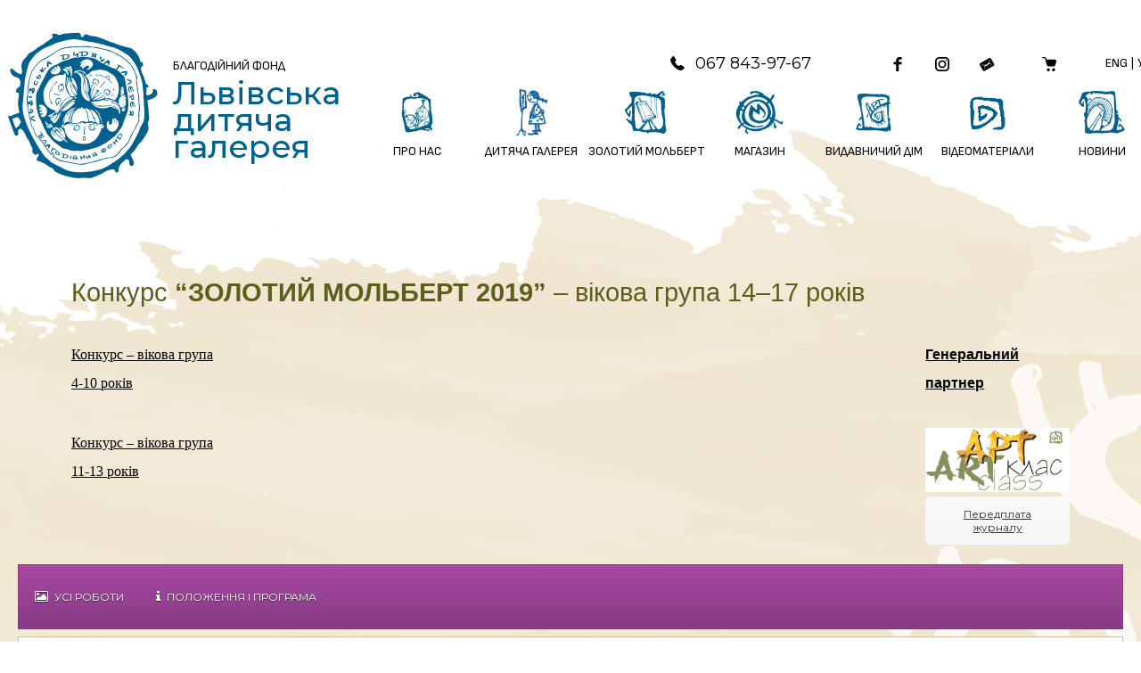

--- FILE ---
content_type: text/html; charset=UTF-8
request_url: https://artclass.lviv.ua/zolotij-molbert-2019-starsha-kategoriya/?contest=photo-detail&photo_id=12213
body_size: 19051
content:
<!DOCTYPE html>
<html xmlns="http://www.w3.org/1999/xhtml" lang="uk">
<head>
    <meta charset="UTF-8">
    <meta http-equiv="X-UA-Compatible" content="IE=edge" />
    <meta name="viewport" content="width=device-width, initial-scale=1, shrink-to-fit=no">
    <title>Сапунова Саша, 15 р. - Конкурс Золотий мольберт 2019 вікова група 14-17 років - Львівська дитяча галерея</title>
    
    <link rel="preconnect" href="https://fonts.googleapis.com">
    <link rel="preconnect" href="https://fonts.gstatic.com" crossorigin>
    <link href="https://fonts.googleapis.com/css2?family=Montserrat:ital,wght@0,100..900;1,100..900&family=Sofia+Sans:ital,wght@0,1..1000;1,1..1000&display=swap" rel="stylesheet">
    
	<meta name='robots' content='index, follow, max-image-preview:large, max-snippet:-1, max-video-preview:-1' />
<link rel="alternate" href="https://artclass.lviv.ua/en/competition-golden-easel-2019-age-category-14-17-years/" hreflang="en" />
<link rel="alternate" href="https://artclass.lviv.ua/zolotij-molbert-2019-starsha-kategoriya/" hreflang="uk" />

            <script data-no-defer="1" data-ezscrex="false" data-cfasync="false" data-pagespeed-no-defer data-cookieconsent="ignore">
                var ctPublicFunctions = {"_ajax_nonce":"a0f52d6e8f","_rest_nonce":"ff81e4ace7","_ajax_url":"\/wp-admin\/admin-ajax.php","_rest_url":"https:\/\/artclass.lviv.ua\/wp-json\/","data__cookies_type":"none","data__ajax_type":"admin_ajax","text__wait_for_decoding":"Decoding the contact data, let us a few seconds to finish. Anti-Spam by CleanTalk","cookiePrefix":"","wprocket_detected":false}
            </script>
        
            <script data-no-defer="1" data-ezscrex="false" data-cfasync="false" data-pagespeed-no-defer data-cookieconsent="ignore">
                var ctPublic = {"_ajax_nonce":"a0f52d6e8f","settings__forms__check_internal":"0","settings__forms__check_external":"0","settings__forms__search_test":"1","blog_home":"https:\/\/artclass.lviv.ua\/","pixel__setting":"3","pixel__enabled":true,"pixel__url":"https:\/\/moderate10-v4.cleantalk.org\/pixel\/f70a345971ed6e22b5e4c2ccf8c43e14.gif","data__email_check_before_post":"1","data__cookies_type":"none","data__key_is_ok":true,"data__visible_fields_required":true,"data__to_local_storage":{"apbct_urls":"{\"artclass.lviv.ua\/zolotij-molbert-2019-starsha-kategoriya\/?contest=photo-detail&photo_id=12213\":[1769002300]}"},"wl_brandname":"Anti-Spam by CleanTalk","wl_brandname_short":"CleanTalk","ct_checkjs_key":"54eb2cab6ada109d9fbf98ffca57109760bc0b5d1436be05a2df545da0d33648","emailEncoderPassKey":"7e7fd097dfe9c008fa81574da6d3d0d3"}
            </script>
        
	<!-- This site is optimized with the Yoast SEO plugin v22.6 - https://yoast.com/wordpress/plugins/seo/ -->
	<meta property="og:locale" content="uk_UA" />
	<meta property="og:locale:alternate" content="en_US" />
	<meta property="og:type" content="article" />
	<meta property="og:title" content="Конкурс Золотий мольберт 2019 вікова група 14-17 років - Львівська дитяча галерея" />
	<meta property="og:url" content="https://artclass.lviv.ua/zolotij-molbert-2019-starsha-kategoriya/" />
	<meta property="og:site_name" content="Львівська дитяча галерея" />
	<meta property="article:publisher" content="https://www.facebook.com/artclass.org/" />
	<meta property="article:modified_time" content="2024-02-04T08:51:08+00:00" />
	<meta name="twitter:card" content="summary_large_image" />
	<meta name="twitter:label1" content="Прибл. час читання" />
	<meta name="twitter:data1" content="1 хвилина" />
	<script type="application/ld+json" class="yoast-schema-graph">{"@context":"https://schema.org","@graph":[{"@type":"WebPage","@id":"https://artclass.lviv.ua/zolotij-molbert-2019-starsha-kategoriya/","url":"https://artclass.lviv.ua/zolotij-molbert-2019-starsha-kategoriya/","name":"Конкурс Золотий мольберт 2019 вікова група 14-17 років - Львівська дитяча галерея","isPartOf":{"@id":"https://artclass.lviv.ua/#website"},"datePublished":"2019-09-28T13:38:26+00:00","dateModified":"2024-02-04T08:51:08+00:00","breadcrumb":{"@id":"https://artclass.lviv.ua/zolotij-molbert-2019-starsha-kategoriya/#breadcrumb"},"inLanguage":"uk","potentialAction":[{"@type":"ReadAction","target":["https://artclass.lviv.ua/zolotij-molbert-2019-starsha-kategoriya/"]}]},{"@type":"BreadcrumbList","@id":"https://artclass.lviv.ua/zolotij-molbert-2019-starsha-kategoriya/#breadcrumb","itemListElement":[{"@type":"ListItem","position":1,"name":"Home","item":"https://artclass.lviv.ua/"},{"@type":"ListItem","position":2,"name":"Конкурс Золотий мольберт 2019 вікова група 14-17 років"}]},{"@type":"WebSite","@id":"https://artclass.lviv.ua/#website","url":"https://artclass.lviv.ua/","name":"Lviv Children's Art Gallery","description":"","publisher":{"@id":"https://artclass.lviv.ua/#organization"},"potentialAction":[{"@type":"SearchAction","target":{"@type":"EntryPoint","urlTemplate":"https://artclass.lviv.ua/?s={search_term_string}"},"query-input":"required name=search_term_string"}],"inLanguage":"uk"},{"@type":"Organization","@id":"https://artclass.lviv.ua/#organization","name":"Благодійний фонд Львівська дитяча галерея","alternateName":"БФ Львівська дитяча галерея","url":"https://artclass.lviv.ua/","logo":{"@type":"ImageObject","inLanguage":"uk","@id":"https://artclass.lviv.ua/#/schema/logo/image/","url":"https://artclass.lviv.ua/wp-content/uploads/2024/05/logo.svg","contentUrl":"https://artclass.lviv.ua/wp-content/uploads/2024/05/logo.svg","width":1,"height":1,"caption":"Благодійний фонд Львівська дитяча галерея"},"image":{"@id":"https://artclass.lviv.ua/#/schema/logo/image/"},"sameAs":["https://www.facebook.com/artclass.org/"]}]}</script>
	<!-- / Yoast SEO plugin. -->


<link rel='dns-prefetch' href='//moderate.cleantalk.org' />
<link rel='dns-prefetch' href='//maxcdn.bootstrapcdn.com' />
<script type="text/javascript">
/* <![CDATA[ */
window._wpemojiSettings = {"baseUrl":"https:\/\/s.w.org\/images\/core\/emoji\/15.0.3\/72x72\/","ext":".png","svgUrl":"https:\/\/s.w.org\/images\/core\/emoji\/15.0.3\/svg\/","svgExt":".svg","source":{"concatemoji":"https:\/\/artclass.lviv.ua\/wp-includes\/js\/wp-emoji-release.min.js?ver=55bfe2090c8f99824e753d9742c5504c"}};
/*! This file is auto-generated */
!function(i,n){var o,s,e;function c(e){try{var t={supportTests:e,timestamp:(new Date).valueOf()};sessionStorage.setItem(o,JSON.stringify(t))}catch(e){}}function p(e,t,n){e.clearRect(0,0,e.canvas.width,e.canvas.height),e.fillText(t,0,0);var t=new Uint32Array(e.getImageData(0,0,e.canvas.width,e.canvas.height).data),r=(e.clearRect(0,0,e.canvas.width,e.canvas.height),e.fillText(n,0,0),new Uint32Array(e.getImageData(0,0,e.canvas.width,e.canvas.height).data));return t.every(function(e,t){return e===r[t]})}function u(e,t,n){switch(t){case"flag":return n(e,"\ud83c\udff3\ufe0f\u200d\u26a7\ufe0f","\ud83c\udff3\ufe0f\u200b\u26a7\ufe0f")?!1:!n(e,"\ud83c\uddfa\ud83c\uddf3","\ud83c\uddfa\u200b\ud83c\uddf3")&&!n(e,"\ud83c\udff4\udb40\udc67\udb40\udc62\udb40\udc65\udb40\udc6e\udb40\udc67\udb40\udc7f","\ud83c\udff4\u200b\udb40\udc67\u200b\udb40\udc62\u200b\udb40\udc65\u200b\udb40\udc6e\u200b\udb40\udc67\u200b\udb40\udc7f");case"emoji":return!n(e,"\ud83d\udc26\u200d\u2b1b","\ud83d\udc26\u200b\u2b1b")}return!1}function f(e,t,n){var r="undefined"!=typeof WorkerGlobalScope&&self instanceof WorkerGlobalScope?new OffscreenCanvas(300,150):i.createElement("canvas"),a=r.getContext("2d",{willReadFrequently:!0}),o=(a.textBaseline="top",a.font="600 32px Arial",{});return e.forEach(function(e){o[e]=t(a,e,n)}),o}function t(e){var t=i.createElement("script");t.src=e,t.defer=!0,i.head.appendChild(t)}"undefined"!=typeof Promise&&(o="wpEmojiSettingsSupports",s=["flag","emoji"],n.supports={everything:!0,everythingExceptFlag:!0},e=new Promise(function(e){i.addEventListener("DOMContentLoaded",e,{once:!0})}),new Promise(function(t){var n=function(){try{var e=JSON.parse(sessionStorage.getItem(o));if("object"==typeof e&&"number"==typeof e.timestamp&&(new Date).valueOf()<e.timestamp+604800&&"object"==typeof e.supportTests)return e.supportTests}catch(e){}return null}();if(!n){if("undefined"!=typeof Worker&&"undefined"!=typeof OffscreenCanvas&&"undefined"!=typeof URL&&URL.createObjectURL&&"undefined"!=typeof Blob)try{var e="postMessage("+f.toString()+"("+[JSON.stringify(s),u.toString(),p.toString()].join(",")+"));",r=new Blob([e],{type:"text/javascript"}),a=new Worker(URL.createObjectURL(r),{name:"wpTestEmojiSupports"});return void(a.onmessage=function(e){c(n=e.data),a.terminate(),t(n)})}catch(e){}c(n=f(s,u,p))}t(n)}).then(function(e){for(var t in e)n.supports[t]=e[t],n.supports.everything=n.supports.everything&&n.supports[t],"flag"!==t&&(n.supports.everythingExceptFlag=n.supports.everythingExceptFlag&&n.supports[t]);n.supports.everythingExceptFlag=n.supports.everythingExceptFlag&&!n.supports.flag,n.DOMReady=!1,n.readyCallback=function(){n.DOMReady=!0}}).then(function(){return e}).then(function(){var e;n.supports.everything||(n.readyCallback(),(e=n.source||{}).concatemoji?t(e.concatemoji):e.wpemoji&&e.twemoji&&(t(e.twemoji),t(e.wpemoji)))}))}((window,document),window._wpemojiSettings);
/* ]]> */
</script>
<style id='wp-emoji-styles-inline-css' type='text/css'>

	img.wp-smiley, img.emoji {
		display: inline !important;
		border: none !important;
		box-shadow: none !important;
		height: 1em !important;
		width: 1em !important;
		margin: 0 0.07em !important;
		vertical-align: -0.1em !important;
		background: none !important;
		padding: 0 !important;
	}
</style>
<link rel='stylesheet' id='wp-block-library-css' href='https://artclass.lviv.ua/wp-includes/css/dist/block-library/style.min.css?ver=55bfe2090c8f99824e753d9742c5504c' type='text/css' media='all' />
<style id='classic-theme-styles-inline-css' type='text/css'>
/*! This file is auto-generated */
.wp-block-button__link{color:#fff;background-color:#32373c;border-radius:9999px;box-shadow:none;text-decoration:none;padding:calc(.667em + 2px) calc(1.333em + 2px);font-size:1.125em}.wp-block-file__button{background:#32373c;color:#fff;text-decoration:none}
</style>
<style id='global-styles-inline-css' type='text/css'>
body{--wp--preset--color--black: #000000;--wp--preset--color--cyan-bluish-gray: #abb8c3;--wp--preset--color--white: #ffffff;--wp--preset--color--pale-pink: #f78da7;--wp--preset--color--vivid-red: #cf2e2e;--wp--preset--color--luminous-vivid-orange: #ff6900;--wp--preset--color--luminous-vivid-amber: #fcb900;--wp--preset--color--light-green-cyan: #7bdcb5;--wp--preset--color--vivid-green-cyan: #00d084;--wp--preset--color--pale-cyan-blue: #8ed1fc;--wp--preset--color--vivid-cyan-blue: #0693e3;--wp--preset--color--vivid-purple: #9b51e0;--wp--preset--gradient--vivid-cyan-blue-to-vivid-purple: linear-gradient(135deg,rgba(6,147,227,1) 0%,rgb(155,81,224) 100%);--wp--preset--gradient--light-green-cyan-to-vivid-green-cyan: linear-gradient(135deg,rgb(122,220,180) 0%,rgb(0,208,130) 100%);--wp--preset--gradient--luminous-vivid-amber-to-luminous-vivid-orange: linear-gradient(135deg,rgba(252,185,0,1) 0%,rgba(255,105,0,1) 100%);--wp--preset--gradient--luminous-vivid-orange-to-vivid-red: linear-gradient(135deg,rgba(255,105,0,1) 0%,rgb(207,46,46) 100%);--wp--preset--gradient--very-light-gray-to-cyan-bluish-gray: linear-gradient(135deg,rgb(238,238,238) 0%,rgb(169,184,195) 100%);--wp--preset--gradient--cool-to-warm-spectrum: linear-gradient(135deg,rgb(74,234,220) 0%,rgb(151,120,209) 20%,rgb(207,42,186) 40%,rgb(238,44,130) 60%,rgb(251,105,98) 80%,rgb(254,248,76) 100%);--wp--preset--gradient--blush-light-purple: linear-gradient(135deg,rgb(255,206,236) 0%,rgb(152,150,240) 100%);--wp--preset--gradient--blush-bordeaux: linear-gradient(135deg,rgb(254,205,165) 0%,rgb(254,45,45) 50%,rgb(107,0,62) 100%);--wp--preset--gradient--luminous-dusk: linear-gradient(135deg,rgb(255,203,112) 0%,rgb(199,81,192) 50%,rgb(65,88,208) 100%);--wp--preset--gradient--pale-ocean: linear-gradient(135deg,rgb(255,245,203) 0%,rgb(182,227,212) 50%,rgb(51,167,181) 100%);--wp--preset--gradient--electric-grass: linear-gradient(135deg,rgb(202,248,128) 0%,rgb(113,206,126) 100%);--wp--preset--gradient--midnight: linear-gradient(135deg,rgb(2,3,129) 0%,rgb(40,116,252) 100%);--wp--preset--font-size--small: 13px;--wp--preset--font-size--medium: 20px;--wp--preset--font-size--large: 36px;--wp--preset--font-size--x-large: 42px;--wp--preset--spacing--20: 0.44rem;--wp--preset--spacing--30: 0.67rem;--wp--preset--spacing--40: 1rem;--wp--preset--spacing--50: 1.5rem;--wp--preset--spacing--60: 2.25rem;--wp--preset--spacing--70: 3.38rem;--wp--preset--spacing--80: 5.06rem;--wp--preset--shadow--natural: 6px 6px 9px rgba(0, 0, 0, 0.2);--wp--preset--shadow--deep: 12px 12px 50px rgba(0, 0, 0, 0.4);--wp--preset--shadow--sharp: 6px 6px 0px rgba(0, 0, 0, 0.2);--wp--preset--shadow--outlined: 6px 6px 0px -3px rgba(255, 255, 255, 1), 6px 6px rgba(0, 0, 0, 1);--wp--preset--shadow--crisp: 6px 6px 0px rgba(0, 0, 0, 1);}:where(.is-layout-flex){gap: 0.5em;}:where(.is-layout-grid){gap: 0.5em;}body .is-layout-flex{display: flex;}body .is-layout-flex{flex-wrap: wrap;align-items: center;}body .is-layout-flex > *{margin: 0;}body .is-layout-grid{display: grid;}body .is-layout-grid > *{margin: 0;}:where(.wp-block-columns.is-layout-flex){gap: 2em;}:where(.wp-block-columns.is-layout-grid){gap: 2em;}:where(.wp-block-post-template.is-layout-flex){gap: 1.25em;}:where(.wp-block-post-template.is-layout-grid){gap: 1.25em;}.has-black-color{color: var(--wp--preset--color--black) !important;}.has-cyan-bluish-gray-color{color: var(--wp--preset--color--cyan-bluish-gray) !important;}.has-white-color{color: var(--wp--preset--color--white) !important;}.has-pale-pink-color{color: var(--wp--preset--color--pale-pink) !important;}.has-vivid-red-color{color: var(--wp--preset--color--vivid-red) !important;}.has-luminous-vivid-orange-color{color: var(--wp--preset--color--luminous-vivid-orange) !important;}.has-luminous-vivid-amber-color{color: var(--wp--preset--color--luminous-vivid-amber) !important;}.has-light-green-cyan-color{color: var(--wp--preset--color--light-green-cyan) !important;}.has-vivid-green-cyan-color{color: var(--wp--preset--color--vivid-green-cyan) !important;}.has-pale-cyan-blue-color{color: var(--wp--preset--color--pale-cyan-blue) !important;}.has-vivid-cyan-blue-color{color: var(--wp--preset--color--vivid-cyan-blue) !important;}.has-vivid-purple-color{color: var(--wp--preset--color--vivid-purple) !important;}.has-black-background-color{background-color: var(--wp--preset--color--black) !important;}.has-cyan-bluish-gray-background-color{background-color: var(--wp--preset--color--cyan-bluish-gray) !important;}.has-white-background-color{background-color: var(--wp--preset--color--white) !important;}.has-pale-pink-background-color{background-color: var(--wp--preset--color--pale-pink) !important;}.has-vivid-red-background-color{background-color: var(--wp--preset--color--vivid-red) !important;}.has-luminous-vivid-orange-background-color{background-color: var(--wp--preset--color--luminous-vivid-orange) !important;}.has-luminous-vivid-amber-background-color{background-color: var(--wp--preset--color--luminous-vivid-amber) !important;}.has-light-green-cyan-background-color{background-color: var(--wp--preset--color--light-green-cyan) !important;}.has-vivid-green-cyan-background-color{background-color: var(--wp--preset--color--vivid-green-cyan) !important;}.has-pale-cyan-blue-background-color{background-color: var(--wp--preset--color--pale-cyan-blue) !important;}.has-vivid-cyan-blue-background-color{background-color: var(--wp--preset--color--vivid-cyan-blue) !important;}.has-vivid-purple-background-color{background-color: var(--wp--preset--color--vivid-purple) !important;}.has-black-border-color{border-color: var(--wp--preset--color--black) !important;}.has-cyan-bluish-gray-border-color{border-color: var(--wp--preset--color--cyan-bluish-gray) !important;}.has-white-border-color{border-color: var(--wp--preset--color--white) !important;}.has-pale-pink-border-color{border-color: var(--wp--preset--color--pale-pink) !important;}.has-vivid-red-border-color{border-color: var(--wp--preset--color--vivid-red) !important;}.has-luminous-vivid-orange-border-color{border-color: var(--wp--preset--color--luminous-vivid-orange) !important;}.has-luminous-vivid-amber-border-color{border-color: var(--wp--preset--color--luminous-vivid-amber) !important;}.has-light-green-cyan-border-color{border-color: var(--wp--preset--color--light-green-cyan) !important;}.has-vivid-green-cyan-border-color{border-color: var(--wp--preset--color--vivid-green-cyan) !important;}.has-pale-cyan-blue-border-color{border-color: var(--wp--preset--color--pale-cyan-blue) !important;}.has-vivid-cyan-blue-border-color{border-color: var(--wp--preset--color--vivid-cyan-blue) !important;}.has-vivid-purple-border-color{border-color: var(--wp--preset--color--vivid-purple) !important;}.has-vivid-cyan-blue-to-vivid-purple-gradient-background{background: var(--wp--preset--gradient--vivid-cyan-blue-to-vivid-purple) !important;}.has-light-green-cyan-to-vivid-green-cyan-gradient-background{background: var(--wp--preset--gradient--light-green-cyan-to-vivid-green-cyan) !important;}.has-luminous-vivid-amber-to-luminous-vivid-orange-gradient-background{background: var(--wp--preset--gradient--luminous-vivid-amber-to-luminous-vivid-orange) !important;}.has-luminous-vivid-orange-to-vivid-red-gradient-background{background: var(--wp--preset--gradient--luminous-vivid-orange-to-vivid-red) !important;}.has-very-light-gray-to-cyan-bluish-gray-gradient-background{background: var(--wp--preset--gradient--very-light-gray-to-cyan-bluish-gray) !important;}.has-cool-to-warm-spectrum-gradient-background{background: var(--wp--preset--gradient--cool-to-warm-spectrum) !important;}.has-blush-light-purple-gradient-background{background: var(--wp--preset--gradient--blush-light-purple) !important;}.has-blush-bordeaux-gradient-background{background: var(--wp--preset--gradient--blush-bordeaux) !important;}.has-luminous-dusk-gradient-background{background: var(--wp--preset--gradient--luminous-dusk) !important;}.has-pale-ocean-gradient-background{background: var(--wp--preset--gradient--pale-ocean) !important;}.has-electric-grass-gradient-background{background: var(--wp--preset--gradient--electric-grass) !important;}.has-midnight-gradient-background{background: var(--wp--preset--gradient--midnight) !important;}.has-small-font-size{font-size: var(--wp--preset--font-size--small) !important;}.has-medium-font-size{font-size: var(--wp--preset--font-size--medium) !important;}.has-large-font-size{font-size: var(--wp--preset--font-size--large) !important;}.has-x-large-font-size{font-size: var(--wp--preset--font-size--x-large) !important;}
.wp-block-navigation a:where(:not(.wp-element-button)){color: inherit;}
:where(.wp-block-post-template.is-layout-flex){gap: 1.25em;}:where(.wp-block-post-template.is-layout-grid){gap: 1.25em;}
:where(.wp-block-columns.is-layout-flex){gap: 2em;}:where(.wp-block-columns.is-layout-grid){gap: 2em;}
.wp-block-pullquote{font-size: 1.5em;line-height: 1.6;}
</style>
<link rel='stylesheet' id='ct_public_css-css' href='https://artclass.lviv.ua/wp-content/plugins/cleantalk-spam-protect/css/cleantalk-public.min.css?ver=6.31' type='text/css' media='all' />
<link rel='stylesheet' id='contact-form-7-css' href='https://artclass.lviv.ua/wp-content/plugins/contact-form-7/includes/css/styles.css?ver=5.9.4' type='text/css' media='all' />
<link rel='stylesheet' id='menu-image-css' href='https://artclass.lviv.ua/wp-content/plugins/menu-image/includes/css/menu-image.css?ver=3.11' type='text/css' media='all' />
<link rel='stylesheet' id='dashicons-css' href='https://artclass.lviv.ua/wp-includes/css/dashicons.min.css?ver=55bfe2090c8f99824e753d9742c5504c' type='text/css' media='all' />
<link rel='stylesheet' id='fancybox-css' href='https://artclass.lviv.ua/wp-content/plugins/w3dev-fancybox/fancybox/jquery.fancybox.min.css?ver=55bfe2090c8f99824e753d9742c5504c' type='text/css' media='all' />
<link rel='stylesheet' id='wonderplugin-carousel-engine-css-css' href='https://artclass.lviv.ua/wp-content/plugins/wonderplugin-carousel/engine/wonderplugincarouselengine.css?ver=18.3C' type='text/css' media='all' />
<link rel='stylesheet' id='woocommerce-layout-css' href='https://artclass.lviv.ua/wp-content/plugins/woocommerce/assets/css/woocommerce-layout.css?ver=8.8.6' type='text/css' media='all' />
<link rel='stylesheet' id='woocommerce-smallscreen-css' href='https://artclass.lviv.ua/wp-content/plugins/woocommerce/assets/css/woocommerce-smallscreen.css?ver=8.8.6' type='text/css' media='only screen and (max-width: 768px)' />
<link rel='stylesheet' id='woocommerce-general-css' href='https://artclass.lviv.ua/wp-content/plugins/woocommerce/assets/css/woocommerce.css?ver=8.8.6' type='text/css' media='all' />
<style id='woocommerce-inline-inline-css' type='text/css'>
.woocommerce form .form-row .required { visibility: visible; }
</style>
<link rel='stylesheet' id='wp-pagenavi-css' href='https://artclass.lviv.ua/wp-content/plugins/wp-pagenavi/pagenavi-css.css?ver=2.70' type='text/css' media='all' />
<link rel='stylesheet' id='photo-contest-font-awesome-css' href='https://maxcdn.bootstrapcdn.com/font-awesome/4.7.0/css/font-awesome.min.css' type='text/css' media='all' />
<link rel='stylesheet' id='photo-contest-mobilemenu-css' href='https://artclass.lviv.ua/wp-content/plugins/photo-contest/css/mobilemenu.css?ver=3.2' type='text/css' media='all' />
<link rel='stylesheet' id='photo-contest-public-css' href='https://artclass.lviv.ua/wp-content/plugins/photo-contest/css/public.css?ver=3.2' type='text/css' media='all' />
<link rel='stylesheet' id='photo-contest-modern-css' href='https://artclass.lviv.ua/wp-content/plugins/photo-contest/css/modern.css?ver=3.2' type='text/css' media='all' />
<link rel='stylesheet' id='photo-contest-classic-css' href='https://artclass.lviv.ua/wp-content/plugins/photo-contest/css/classic.css?ver=3.2' type='text/css' media='all' />
<link rel='stylesheet' id='photo-contest-form-1-css' href='https://artclass.lviv.ua/wp-content/plugins/photo-contest/css/bootstrap.css?ver=3.2' type='text/css' media='all' />
<link rel='stylesheet' id='photo-contest-form-2-css' href='https://artclass.lviv.ua/wp-content/plugins/photo-contest/css/forms-plus.css?ver=3.2' type='text/css' media='all' />
<link rel='stylesheet' id='photo-contest-form-3-css' href='https://artclass.lviv.ua/wp-content/plugins/photo-contest/css/forms-plus-slateGray.css?ver=3.2' type='text/css' media='all' />
<link rel='stylesheet' id='photo-contest-widgets-css' href='https://artclass.lviv.ua/wp-content/plugins/photo-contest/css/widgets.css?ver=3.2' type='text/css' media='all' />
<link rel='stylesheet' id='bootstrap-style-css' href='https://artclass.lviv.ua/wp-content/themes/artclass/bootstrap/css/bootstrap.min.css?ver=55bfe2090c8f99824e753d9742c5504c' type='text/css' media='all' />
<link rel='stylesheet' id='owl-css-css' href='https://artclass.lviv.ua/wp-content/themes/artclass/css/owl.carousel.min.css?ver=55bfe2090c8f99824e753d9742c5504c' type='text/css' media='all' />
<link rel='stylesheet' id='theme-style-css' href='https://artclass.lviv.ua/wp-content/themes/artclass/style.css?ver=55bfe2090c8f99824e753d9742c5504c' type='text/css' media='all' />
<link rel='stylesheet' id='relevanssi-live-search-css' href='https://artclass.lviv.ua/wp-content/plugins/relevanssi-live-ajax-search/assets/styles/style.css?ver=2.4' type='text/css' media='all' />
<link rel='stylesheet' id='js_composer_front-css' href='https://artclass.lviv.ua/wp-content/plugins/js_composer/assets/css/js_composer.min.css?ver=7.2' type='text/css' media='all' />
<link rel='stylesheet' id='ald-styles-css' href='https://artclass.lviv.ua/wp-content/plugins/ajax-load-more-anything/assets/styles.min.css?ver=3.3.8' type='text/css' media='all' />
<script type="text/javascript" src="https://artclass.lviv.ua/wp-includes/js/jquery/jquery.min.js?ver=3.7.1" id="jquery-core-js"></script>
<script type="text/javascript" src="https://artclass.lviv.ua/wp-includes/js/jquery/jquery-migrate.min.js?ver=3.4.1" id="jquery-migrate-js"></script>
<script type="text/javascript" data-pagespeed-no-defer src="https://artclass.lviv.ua/wp-content/plugins/cleantalk-spam-protect/js/apbct-public-bundle.min.js?ver=6.31" id="ct_public_functions-js"></script>
<script type="text/javascript" src="https://moderate.cleantalk.org/ct-bot-detector-wrapper.js?ver=6.31" id="ct_bot_detector-js"></script>
<script type="text/javascript" src="https://artclass.lviv.ua/wp-content/plugins/wonderplugin-carousel/engine/wonderplugincarouselskins.js?ver=18.3C" id="wonderplugin-carousel-skins-script-js"></script>
<script type="text/javascript" src="https://artclass.lviv.ua/wp-content/plugins/wonderplugin-carousel/engine/wonderplugincarousel.js?ver=18.3C" id="wonderplugin-carousel-script-js"></script>
<script type="text/javascript" src="https://artclass.lviv.ua/wp-content/plugins/woocommerce/assets/js/jquery-blockui/jquery.blockUI.min.js?ver=2.7.0-wc.8.8.6" id="jquery-blockui-js" data-wp-strategy="defer"></script>
<script type="text/javascript" id="wc-add-to-cart-js-extra">
/* <![CDATA[ */
var wc_add_to_cart_params = {"ajax_url":"\/wp-admin\/admin-ajax.php","wc_ajax_url":"\/?wc-ajax=%%endpoint%%","i18n_view_cart":"\u041f\u0435\u0440\u0435\u0433\u043b\u044f\u043d\u0443\u0442\u0438 \u043a\u043e\u0448\u0438\u043a","cart_url":"https:\/\/artclass.lviv.ua\/cart\/","is_cart":"","cart_redirect_after_add":"no"};
/* ]]> */
</script>
<script type="text/javascript" src="https://artclass.lviv.ua/wp-content/plugins/woocommerce/assets/js/frontend/add-to-cart.min.js?ver=8.8.6" id="wc-add-to-cart-js" data-wp-strategy="defer"></script>
<script type="text/javascript" src="https://artclass.lviv.ua/wp-content/plugins/woocommerce/assets/js/js-cookie/js.cookie.min.js?ver=2.1.4-wc.8.8.6" id="js-cookie-js" defer="defer" data-wp-strategy="defer"></script>
<script type="text/javascript" id="woocommerce-js-extra">
/* <![CDATA[ */
var woocommerce_params = {"ajax_url":"\/wp-admin\/admin-ajax.php","wc_ajax_url":"\/?wc-ajax=%%endpoint%%"};
/* ]]> */
</script>
<script type="text/javascript" src="https://artclass.lviv.ua/wp-content/plugins/woocommerce/assets/js/frontend/woocommerce.min.js?ver=8.8.6" id="woocommerce-js" defer="defer" data-wp-strategy="defer"></script>
<script type="text/javascript" src="https://artclass.lviv.ua/wp-content/plugins/js_composer/assets/js/vendors/woocommerce-add-to-cart.js?ver=7.2" id="vc_woocommerce-add-to-cart-js-js"></script>
<script type="text/javascript" src="https://artclass.lviv.ua/wp-content/plugins/photo-contest/js/menu_mobile.js?ver=3.2" id="photo-contest-mobile-menu-js-js"></script>
<script type="text/javascript" src="https://artclass.lviv.ua/wp-content/plugins/photo-contest/js/public.js?ver=3.2" id="photo-contest-plugin-script-js"></script>
<script type="text/javascript" src="https://artclass.lviv.ua/wp-content/themes/artclass/bootstrap/js/bootstrap.min.js?ver=55bfe2090c8f99824e753d9742c5504c" id="bootstrap-script-js"></script>
<script></script>
<!--Photo Contest Meta -->
<meta property="og:title" content="Сапунова Саша, 15 р." />
<meta property="og:type" content="article" />
<meta property="og:image" content="https://artclass.lviv.ua/wp-content/uploads/2019/10/143-350x350.jpg" />
<meta property="og:url" content="https://artclass.lviv.ua/zolotij-molbert-2019-starsha-kategoriya/?contest=photo-detail&photo_id=12213" />
<meta property="og:description" content="Belarus, Минск
" />
<meta property="og:site_name" content="Львівська дитяча галерея" />
<!--Photo Contest Meta -->

<link rel='canonical' href='https://artclass.lviv.ua/zolotij-molbert-2019-starsha-kategoriya/?contest=photo-detail&photo_id=12213' />
        <script>
          window.WCUS_APP_STATE = [];
        </script>
              <script type="text/javascript">
        var ajaxurl = 'https://artclass.lviv.ua/wp-admin/admin-ajax.php';
      </script>
    	<noscript><style>.woocommerce-product-gallery{ opacity: 1 !important; }</style></noscript>
	<style type="text/css" id="filter-everything-inline-css">.wpc-orderby-select{width:100%}.wpc-filters-open-button-container{display:none}.wpc-debug-message{padding:16px;font-size:14px;border:1px dashed #ccc;margin-bottom:20px}.wpc-debug-title{visibility:hidden}.wpc-button-inner,.wpc-chip-content{display:flex;align-items:center}.wpc-icon-html-wrapper{position:relative;margin-right:10px;top:2px}.wpc-icon-html-wrapper span{display:block;height:1px;width:18px;border-radius:3px;background:#2c2d33;margin-bottom:4px;position:relative}span.wpc-icon-line-1:after,span.wpc-icon-line-2:after,span.wpc-icon-line-3:after{content:"";display:block;width:3px;height:3px;border:1px solid #2c2d33;background-color:#fff;position:absolute;top:-2px;box-sizing:content-box}span.wpc-icon-line-3:after{border-radius:50%;left:2px}span.wpc-icon-line-1:after{border-radius:50%;left:5px}span.wpc-icon-line-2:after{border-radius:50%;left:12px}body .wpc-filters-open-button-container a.wpc-filters-open-widget,body .wpc-filters-open-button-container a.wpc-open-close-filters-button{display:inline-block;text-align:left;border:1px solid #2c2d33;border-radius:2px;line-height:1.5;padding:7px 12px;background-color:transparent;color:#2c2d33;box-sizing:border-box;text-decoration:none!important;font-weight:400;transition:none;position:relative}@media screen and (max-width:768px){.wpc_show_bottom_widget .wpc-filters-open-button-container,.wpc_show_open_close_button .wpc-filters-open-button-container{display:block}.wpc_show_bottom_widget .wpc-filters-open-button-container{margin-top:1em;margin-bottom:1em}}</style>
<meta name="generator" content="Powered by WPBakery Page Builder - drag and drop page builder for WordPress."/>
<style type="text/css">.wpgs-for .slick-arrow::before,.wpgs-nav .slick-prev::before, .wpgs-nav .slick-next::before{color:#00618e;}.fancybox-bg{background-color:rgba(10,0,0,0.75);}.fancybox-caption,.fancybox-infobar{color:#fff;}.wpgs-nav .slick-slide{border-color:transparent}.wpgs-nav .slick-current{border-color:#000}.wpgs-video-wrapper{min-height:500px;}</style>		<style type="text/css" id="wp-custom-css">
			.smalltext {line-height: 1.275rem;}
.entry-content img {margin-bottom:-30px}
.page-id-26407 .entry-content p {margin-bottom: 1rem;}
.transtop {background-color: #ffffff50;
  padding: 25px;
  margin-bottom: 25px;}
.page-id-28544 .color-primary {color:#c89f39}
.cat-item small {font-size:11px}
.home-cat-title small  {font-size:14px}
.title-row small {font-size:32px}
.section-peace .text p {margin-bottom:10px}
.photo-contest td, .page-id-29271 td, .photo-contest table {

  padding: 6px;
}

		</style>
		<script>
        var woocs_is_mobile = 0;
        var woocs_special_ajax_mode = 0;
        var woocs_drop_down_view = "ddslick";
        var woocs_current_currency = {"name":"UAH","rate":1,"symbol":"&#1075;&#1088;&#1085;.","position":"right_space","is_etalon":1,"hide_cents":0,"hide_on_front":1,"rate_plus":"","decimals":0,"separators":"2","description":"","flag":"https:\/\/artclass.lviv.ua\/wp-content\/plugins\/woocommerce-currency-switcher\/img\/no_flag.png"};
        var woocs_default_currency = {"name":"UAH","rate":1,"symbol":"&#1075;&#1088;&#1085;.","position":"right_space","is_etalon":1,"hide_cents":0,"hide_on_front":1,"rate_plus":"","decimals":0,"separators":"2","description":"","flag":"https:\/\/artclass.lviv.ua\/wp-content\/plugins\/woocommerce-currency-switcher\/img\/no_flag.png"};
        var woocs_redraw_cart = 1;
        var woocs_array_of_get = '{}';
                                woocs_array_of_get = '{"contest":"photo-detail","photo_id":"12213"}';
        
        woocs_array_no_cents = '["JPY","TWD"]';

        var woocs_ajaxurl = "https://artclass.lviv.ua/wp-admin/admin-ajax.php";
        var woocs_lang_loading = "loading";
        var woocs_shop_is_cached =0;
        </script><style type="text/css">.product-works .woocommerce-pagination{visibility:hidden}</style><style type="text/css" data-type="vc_shortcodes-custom-css">.vc_custom_1507576742167{margin-right: 45px !important;margin-left: 45px !important;}.vc_custom_1507576716188{margin-right: 45px !important;margin-left: 45px !important;}</style><noscript><style> .wpb_animate_when_almost_visible { opacity: 1; }</style></noscript></head>    
<body class="page-template-default page page-id-11889 woocommerce-uses-block-theme woocommerce-block-theme-has-button-styles theme-artclass woocommerce-no-js wpb-js-composer js-comp-ver-7.2 vc_responsive currency-uah">
<div id="wrapper">
    <header class="page-header navbar navbar-expand-lg">
        <div class="container flex-nowrap">
                        <a href="https://artclass.lviv.ua" title="Львівська дитяча галерея" class="navbar-brand">
                <span class="logo">
                    <img src="https://artclass.lviv.ua/wp-content/themes/artclass/images/logo.svg" alt="Львівська дитяча галерея" width="180" height="180">
                </span>
                                <span class="site-name"><small>Благодійний фонд</small> Львівська дитяча галерея</span>
                            </a>
            <div class="header-main">
                <div class="header-bar d-flex justify-content-end align-items-center">
                                        <a href="tel:0678439767" class="header-phone" rel="nofollow">
                        <svg width="20" height="20" viewBox="0 0 20 20" fill="none" xmlns="http://www.w3.org/2000/svg">
                        <path d="M13.3502 18C13.1392 18 12.9302 17.982 12.7772 17.951C11.6802 17.727 10.6202 17.269 9.53517 16.552C7.24317 15.037 5.29717 13.066 3.75017 10.693C3.01217 9.558 2.50317 8.442 2.19417 7.278L2.18617 7.248C2.08617 6.875 1.82017 5.883 2.61917 4.813C3.25017 3.968 4.02317 2.997 4.97617 2.19L5.20017 2H5.49317C5.94617 2 6.09517 2.237 6.45517 2.81C6.57117 2.994 6.80817 3.375 7.09217 3.851C7.73417 4.927 8.14317 5.691 8.30817 6.124C8.50117 6.63 8.44517 7.026 8.13917 7.298C8.00917 7.415 7.87517 7.528 7.74217 7.642C7.56517 7.793 7.39717 7.935 7.23917 8.083L7.20317 8.117C7.18317 8.136 7.16217 8.155 7.14217 8.174C7.14517 8.182 7.14717 8.189 7.14917 8.196L7.18217 8.297C7.51117 9.306 8.05517 10.237 8.84617 11.143C9.47717 11.866 10.1232 12.382 10.8212 12.719C11.2052 12.904 11.5592 13.009 11.9032 13.04C11.9132 13.041 11.9232 13.042 11.9322 13.042C12.2142 12.753 12.5162 12.462 12.8322 12.175C12.9482 12.07 13.1482 11.945 13.4472 11.945C13.6372 11.945 14.0832 11.945 15.8942 13.091C17.6882 14.226 17.8052 14.525 17.8752 14.703C18.0012 15.022 17.9212 15.377 17.6742 15.607C17.4222 15.842 17.1362 16.107 16.8182 16.352C16.3542 16.708 15.8492 17.078 15.2762 17.481L15.2142 17.52C14.5242 17.917 13.8192 18 13.3502 18Z"/>
                        </svg>
                        067 843-97-67</a>
                                        
                    <div class="socials header-socials d-none d-sm-flex"><a href="https://www.facebook.com/artclass.org" target="_blank" rel="nofollow"><svg width="20" height="20" viewBox="0 0 20 20" fill="none" xmlns="http://www.w3.org/2000/svg"><path d="M11.48 5.064C11.645 4.804 11.551 4.822 13.086 4.804L14.444 4.789L14.453 3.393L14.459 2L13.066 2.003C11.563 2.009 11.38 2.018 10.955 2.133C9.78897 2.443 8.79697 3.473 8.42497 4.754C8.28897 5.224 8.25897 5.542 8.25897 6.573V7.52H6.90097H5.54297V8.834V10.148H6.90097H8.25897V14.074V18H9.77897H11.299V14.074V10.148H12.878H14.457V8.834V7.52H12.878H11.299V6.523C11.3 5.424 11.312 5.333 11.48 5.064Z"/></svg></a><a href="#" target="_blank" rel="nofollow"><svg width="20" height="20" viewBox="0 0 20 20" fill="none" xmlns="http://www.w3.org/2000/svg"><path d="M6.632 1.99976C4.081 1.99976 2 4.07977 2 6.63177V13.3688C2 15.9198 4.08 18.0007 6.632 18.0007H13.369C15.92 18.0007 18.001 15.9208 18.001 13.3688V6.63177C18.001 4.08077 15.921 1.99976 13.369 1.99976H6.632ZM6.632 3.68378H13.369C15.016 3.68378 16.316 4.98374 16.316 6.63074V13.3677C16.316 15.0147 15.016 16.3148 13.369 16.3148H6.632C4.985 16.3148 3.685 15.0147 3.685 13.3677V6.63074C3.684 4.98374 4.984 3.68378 6.632 3.68378ZM14.211 4.94775C13.746 4.94775 13.369 5.32473 13.369 5.78973C13.369 6.25473 13.746 6.63177 14.211 6.63177C14.676 6.63177 15.053 6.25473 15.053 5.78973C15.053 5.32473 14.676 4.94775 14.211 4.94775ZM10 5.57874C7.568 5.57874 5.579 7.56776 5.579 9.99976C5.579 12.4318 7.568 14.4208 10 14.4208C12.432 14.4208 14.421 12.4318 14.421 9.99976C14.421 7.56776 12.432 5.57874 10 5.57874ZM10 7.26276C11.521 7.26276 12.737 8.47776 12.737 9.99976C12.737 11.5218 11.522 12.7368 10 12.7368C8.478 12.7368 7.263 11.5218 7.263 9.99976C7.263 8.47776 8.479 7.26276 10 7.26276Z"/></svg></a><a href="mailto:mihajluk@gmail.com" class="email-link" target="_blank" rel="nofollow"><svg width="20" height="20" viewBox="0 0 20 20" fill="none" xmlns="http://www.w3.org/2000/svg"><path d="M14.7338 3.75575C14.5068 3.39975 14.1518 3.14575 13.7418 3.04575C13.3318 2.94675 12.8998 3.00975 12.5348 3.22175L2.81779 8.83375C2.50079 9.01875 2.25379 9.30475 2.11779 9.64575C1.98179 9.98675 1.96279 10.3638 2.06479 10.7168C2.17979 10.9978 2.31679 11.2688 2.47279 11.5288C2.53179 11.6428 2.56679 11.7738 2.63279 11.8878L5.07979 16.1258C5.26379 16.4098 5.46579 16.6848 5.63579 16.9778C5.84379 17.3268 6.17979 17.5818 6.57179 17.6898C6.96379 17.7968 7.38279 17.7488 7.74079 17.5548L17.6208 11.8508C17.9528 11.6448 18.1978 11.3238 18.3088 10.9488C18.4208 10.5738 18.3908 10.1718 18.2248 9.81775C18.1728 9.70975 18.1318 9.59175 18.0868 9.47975L14.9238 4.00175C14.8608 3.91875 14.7848 3.84475 14.7338 3.75575ZM16.8478 10.3418L16.8448 10.3838C16.7468 10.3768 16.6508 10.3748 16.5548 10.3658C15.0908 10.2238 13.6338 10.0978 12.1628 9.93675C12.0038 9.89775 11.8428 9.99175 11.7968 10.1488C11.5848 10.6048 11.3328 11.0368 11.1198 11.4968C11.0608 11.6708 10.8808 11.7748 10.6998 11.7388C10.2098 11.7018 9.71979 11.7048 9.22279 11.6548C9.05479 11.6158 8.88579 11.7138 8.83579 11.8778C8.24379 13.2038 7.63779 14.5238 7.03579 15.8448C7.00379 15.9178 6.95879 15.9868 6.92279 16.0578L6.87079 16.0378L7.99279 11.5628L3.07779 10.8698L3.07679 10.8098C3.18979 10.7948 3.29079 10.7778 3.39379 10.7748C5.52379 10.7008 7.65979 10.6358 9.79479 10.5928C10.1218 10.6128 10.4288 10.4358 10.5758 10.1418C11.6798 8.34275 12.7978 6.55075 13.9108 4.74975L14.1008 4.45475L14.1638 4.48875L12.3108 9.07275L16.8478 10.3418Z"/></svg></a></div>                    
                    <a href="https://artclass.lviv.ua/cart/" class="header-cart"><svg width="20" height="20" viewBox="0 0 20 20" fill="none" xmlns="http://www.w3.org/2000/svg"><path d="M6.97007 4.80709C8.56007 4.80709 10.1151 4.80709 11.6701 4.80709C13.1661 4.80709 14.6621 4.80309 16.1571 4.80809C17.4791 4.81309 18.2521 5.80009 17.9241 7.07809C17.6091 8.30509 17.2811 9.52909 16.9411 10.7501C16.6341 11.8541 15.7591 12.5271 14.6071 12.5361C12.9451 12.5491 11.2831 12.5481 9.62107 12.5371C8.42207 12.5281 7.56007 11.8491 7.24007 10.6901C6.63807 8.51009 6.03907 6.32909 5.43907 4.14809C5.25207 3.47009 5.04907 3.31209 4.35207 3.30509C3.80807 3.30009 3.26407 3.31309 2.72107 3.30009C2.27807 3.28909 1.99507 3.02209 2.00007 2.65309C2.00507 2.28309 2.28907 2.02009 2.73307 2.01209C3.36807 2.00009 4.00307 1.99109 4.63707 2.01509C5.59107 2.05009 6.33107 2.63009 6.61307 3.54109C6.73807 3.94309 6.84207 4.35209 6.97007 4.80709Z"/><path d="M10.802 16.3001C10.792 17.2551 10.006 18.0211 9.057 17.9991C8.127 17.9781 7.374 17.2061 7.375 16.2751C7.376 15.3211 8.151 14.5521 9.104 14.5581C10.059 14.5641 10.812 15.3361 10.802 16.3001Z"/><path d="M16.6029 16.2581C16.6109 17.2181 15.8499 17.9961 14.8999 18.0001C13.9589 18.0041 13.1679 17.2131 13.1719 16.2721C13.1749 15.3401 13.9329 14.5721 14.8629 14.5581C15.8219 14.5431 16.5949 15.2981 16.6029 16.2581Z"/></svg></a>                    
                    <ul class="lang-list">
                        	<li class="lang-item lang-item-242 lang-item-en lang-item-first"><a  lang="en-US" hreflang="en-US" href="https://artclass.lviv.ua/en/competition-golden-easel-2019-age-category-14-17-years/">Eng</a></li>
	<li class="lang-item lang-item-239 lang-item-uk current-lang"><a  lang="uk" hreflang="uk" href="https://artclass.lviv.ua/zolotij-molbert-2019-starsha-kategoriya/">Укр</a></li>
                    </ul>
                </div>
                <button class="navbar-toggler navbar-main-toggler collapsed" type="button" data-toggle="collapse" data-target="#navi"><span></span><span></span><span></span></button>	
                <nav id="navi" class="page-navi navbar-collapse collapse">
                    <ul id="menu-main-menu" class="main-menu navbar-nav"><li id="menu-item-28595" class="menu-item menu-item-type-post_type menu-item-object-page menu-item-has-children menu-item-28595"><a href="https://artclass.lviv.ua/pro-nas/" class="menu-image-title-below menu-image-not-hovered"><img src="https://artclass.lviv.ua/wp-content/uploads/2024/05/ico-molbert-03-blue.svg" class="menu-image menu-image-title-below" alt="" decoding="async" /><span class="menu-image-title-below menu-image-title">Про нас</span></a><span class="menu-arrow"></span>
<ul class="sub-menu">
	<li id="menu-item-28727" class="menu-item menu-item-type-post_type menu-item-object-page menu-item-28727"><a href="https://artclass.lviv.ua/pro-lvivsku-dytyachu-galereyu/">Про Львівську Дитячу Галерею</a><span class="menu-arrow"></span></li>
	<li id="menu-item-28726" class="menu-item menu-item-type-post_type menu-item-object-page menu-item-28726"><a href="https://artclass.lviv.ua/pro-olgu-myhajlyuk/">Про Ольгу Михайлюк</a><span class="menu-arrow"></span></li>
	<li id="menu-item-28728" class="menu-item menu-item-type-custom menu-item-object-custom menu-item-28728"><a href="https://artclass.lviv.ua/wp-content/uploads/2024/06/Prezentatsiya-Art-Forumu-Nezlamnyj-Zolotyj-molbert-1-38.pdf">Презентація Арт Форуму Незламний Золотий мольберт</a><span class="menu-arrow"></span></li>
	<li id="menu-item-28729" class="menu-item menu-item-type-custom menu-item-object-custom menu-item-28729"><a href="https://artclass.lviv.ua/wp-content/uploads/2024/06/Pro-vydannya-Olgy-Myhajlyuk-ukrang.pdf">Про видання Ольги Михайлюк</a><span class="menu-arrow"></span></li>
</ul>
</li>
<li id="menu-item-21954" class="menu-item menu-item-type-taxonomy menu-item-object-category menu-item-21954"><a href="https://artclass.lviv.ua/dytyacha-galereya/" class="menu-image-title-below menu-image-not-hovered"><img width="167" height="167" src="https://artclass.lviv.ua/wp-content/uploads/2024/07/galleryicon-1.png" class="menu-image menu-image-title-below" alt="" decoding="async" /><span class="menu-image-title-below menu-image-title">Дитяча галерея</span></a><span class="menu-arrow"></span></li>
<li id="menu-item-218" class="menu-item menu-item-type-custom menu-item-object-custom current-menu-ancestor menu-item-has-children menu-item-218"><a href="#" class="menu-image-title-below menu-image-not-hovered"><img src="https://artclass.lviv.ua/wp-content/uploads/2024/05/ico-title-01.svg" class="menu-image menu-image-title-below" alt="" decoding="async" /><span class="menu-image-title-below menu-image-title">Золотий мольберт</span></a><span class="menu-arrow"></span>
<ul class="sub-menu">
	<li id="menu-item-20114" class="menu-item menu-item-type-post_type menu-item-object-page menu-item-20114"><a href="https://artclass.lviv.ua/arhiv-novin/">Архів новин</a><span class="menu-arrow"></span></li>
	<li id="menu-item-21510" class="menu-item menu-item-type-custom menu-item-object-custom menu-item-has-children menu-item-21510"><a href="#">Золотий мольберт 2024</a><span class="menu-arrow"></span>
	<ul class="sub-menu">
		<li id="menu-item-21514" class="menu-item menu-item-type-post_type menu-item-object-page menu-item-21514"><a href="https://artclass.lviv.ua/estafeta-ta-formula-miru-v-mistetstvi-ditej/">Естафета та формула миру в мистецтві дітей</a><span class="menu-arrow"></span></li>
		<li id="menu-item-21522" class="menu-item menu-item-type-post_type menu-item-object-page menu-item-21522"><a href="https://artclass.lviv.ua/misto-mrii-2024/">МІСТО МРІЇ</a><span class="menu-arrow"></span></li>
	</ul>
</li>
	<li id="menu-item-20451" class="menu-item menu-item-type-custom menu-item-object-custom menu-item-20451"><a href="https://artclass.lviv.ua/zolotij-molbert-2023">Золотий мольберт 2023</a><span class="menu-arrow"></span></li>
	<li id="menu-item-16464" class="menu-item menu-item-type-custom menu-item-object-custom menu-item-has-children menu-item-16464"><a href="https://artclass.lviv.ua/uk/zolotij-molbert-2022/">Золотий мольберт 2022</a><span class="menu-arrow"></span>
	<ul class="sub-menu">
		<li id="menu-item-18458" class="menu-item menu-item-type-post_type menu-item-object-page menu-item-18458"><a href="https://artclass.lviv.ua/zolotij-molbert-2022/">Міжнародний конкурс дитячої творчості “Золотий мольберт 2022”</a><span class="menu-arrow"></span></li>
	</ul>
</li>
	<li id="menu-item-15015" class="menu-item menu-item-type-custom menu-item-object-custom menu-item-has-children menu-item-15015"><a href="#">Золотий мольберт 2021</a><span class="menu-arrow"></span>
	<ul class="sub-menu">
		<li id="menu-item-15975" class="menu-item menu-item-type-post_type menu-item-object-page menu-item-15975"><a href="https://artclass.lviv.ua/zolotij-molbert-2021/">Міжнародний конкурс дитячої творчості “Золотий мольберт 2021”</a><span class="menu-arrow"></span></li>
		<li id="menu-item-15974" class="menu-item menu-item-type-post_type menu-item-object-page menu-item-15974"><a href="https://artclass.lviv.ua/diplomi-uchasnikiv-konkursu-zolotij-molbert-2021/">Дипломи учасників конкурсу “Золотий мольберт” 2021</a><span class="menu-arrow"></span></li>
	</ul>
</li>
	<li id="menu-item-12443" class="menu-item menu-item-type-custom menu-item-object-custom menu-item-has-children menu-item-12443"><a href="#">Золотий мольберт 2020</a><span class="menu-arrow"></span>
	<ul class="sub-menu">
		<li id="menu-item-15014" class="menu-item menu-item-type-post_type menu-item-object-page menu-item-15014"><a href="https://artclass.lviv.ua/zolotij-molbert-2020-molodsha-kategoriya/">Конкурс Золотий мольберт 2020 вікова група 4-10 років</a><span class="menu-arrow"></span></li>
		<li id="menu-item-15013" class="menu-item menu-item-type-post_type menu-item-object-page menu-item-15013"><a href="https://artclass.lviv.ua/zolotij-molbert-2020-serednya-kategoriya/">Конкурс Золотий мольберт 2020 вікова група 11-13 років</a><span class="menu-arrow"></span></li>
		<li id="menu-item-15012" class="menu-item menu-item-type-post_type menu-item-object-page menu-item-15012"><a href="https://artclass.lviv.ua/zolotij-molbert-2020-starsha-kategoriya/">Конкурс Золотий мольберт 2020 вікова група 14-17 років</a><span class="menu-arrow"></span></li>
		<li id="menu-item-15011" class="menu-item menu-item-type-post_type menu-item-object-page menu-item-15011"><a href="https://artclass.lviv.ua/zolotij-molbert-2020/">Міжнародний конкурс дитячої творчості “Золотий мольберт 2020”</a><span class="menu-arrow"></span></li>
		<li id="menu-item-14867" class="menu-item menu-item-type-post_type menu-item-object-page menu-item-14867"><a href="https://artclass.lviv.ua/diplomi-laureativ-konkursu-zolotij-molbert-2020/">Дипломи лауреатів конкурсу “Золотий мольберт” 2020</a><span class="menu-arrow"></span></li>
	</ul>
</li>
	<li id="menu-item-10560" class="menu-item menu-item-type-custom menu-item-object-custom current-menu-ancestor current-menu-parent menu-item-has-children menu-item-10560"><a href="#">Золотий мольберт 2019</a><span class="menu-arrow"></span>
	<ul class="sub-menu">
		<li id="menu-item-12237" class="menu-item menu-item-type-post_type menu-item-object-page menu-item-12237"><a href="https://artclass.lviv.ua/zolotij-molbert-2019-molodsha-kategoriya/">Конкурс Золотий мольберт 2019 вікова група 4-10 років</a><span class="menu-arrow"></span></li>
		<li id="menu-item-12235" class="menu-item menu-item-type-post_type menu-item-object-page menu-item-12235"><a href="https://artclass.lviv.ua/zolotij-molbert-2019-serednya-kategoriya/">Конкурс Золотий мольберт 2019 вікова група 11-13 років</a><span class="menu-arrow"></span></li>
		<li id="menu-item-12236" class="menu-item menu-item-type-post_type menu-item-object-page current-menu-item page_item page-item-11889 current_page_item menu-item-12236"><a href="https://artclass.lviv.ua/zolotij-molbert-2019-starsha-kategoriya/" aria-current="page">Конкурс Золотий мольберт 2019 вікова група 14-17 років</a><span class="menu-arrow"></span></li>
		<li id="menu-item-12366" class="menu-item menu-item-type-post_type menu-item-object-page menu-item-12366"><a href="https://artclass.lviv.ua/zolotij-molbert-2019/">Міжнародний конкурс дитячої творчості «Золотий мольберт» 2019</a><span class="menu-arrow"></span></li>
		<li id="menu-item-12233" class="menu-item menu-item-type-post_type menu-item-object-page menu-item-12233"><a href="https://artclass.lviv.ua/diplomi-uchasnikiv-konkursu-zolotij-molbert-2019/">Дипломи учасників конкурсу “Золотий мольберт” 2019</a><span class="menu-arrow"></span></li>
		<li id="menu-item-14704" class="menu-item menu-item-type-post_type menu-item-object-page menu-item-14704"><a href="https://artclass.lviv.ua/diplomi-finalistiv-konkursu-zolotij-molbert-2019/">Дипломи фіналістів конкурсу “Золотий мольберт” 2019</a><span class="menu-arrow"></span></li>
	</ul>
</li>
	<li id="menu-item-5867" class="menu-item menu-item-type-custom menu-item-object-custom menu-item-has-children menu-item-5867"><a href="#">Золотий мольберт 2018</a><span class="menu-arrow"></span>
	<ul class="sub-menu">
		<li id="menu-item-11061" class="menu-item menu-item-type-custom menu-item-object-custom menu-item-11061"><a target="_blank" rel="noopener" href="https://artclass.lviv.ua/wp-content/uploads/2019/03/Conditions-of-the-Golden-Easel-2018_6.pdf">Правила та Програма</a><span class="menu-arrow"></span></li>
		<li id="menu-item-9825" class="menu-item menu-item-type-post_type menu-item-object-page menu-item-9825"><a href="https://artclass.lviv.ua/zolotij-molbert-2018-molodsha-kategoriya/">Конкурс Золотий мольберт 2018 вікова група 5-10 років</a><span class="menu-arrow"></span></li>
		<li id="menu-item-9824" class="menu-item menu-item-type-post_type menu-item-object-page menu-item-9824"><a href="https://artclass.lviv.ua/zolotij-molbert-2018-serednya-kategoriya/">Конкурс Золотий мольберт 2018 вікова група 11-13 років</a><span class="menu-arrow"></span></li>
		<li id="menu-item-9817" class="menu-item menu-item-type-post_type menu-item-object-page menu-item-9817"><a href="https://artclass.lviv.ua/zolotij-molbert-2018-starsha-kategoriya/">Конкурс Золотий мольберт 2018 вікова група 14-17 років</a><span class="menu-arrow"></span></li>
		<li id="menu-item-10138" class="menu-item menu-item-type-post_type menu-item-object-page menu-item-10138"><a href="https://artclass.lviv.ua/zolotyj-molbert-2018/">Міжнародний конкурс дитячої творчості «Золотий мольберт» 2018</a><span class="menu-arrow"></span></li>
		<li id="menu-item-10139" class="menu-item menu-item-type-post_type menu-item-object-page menu-item-10139"><a href="https://artclass.lviv.ua/pidsumki-golosuvannya-zhuri-konkursu-zolotij-molbert-2018/">Дипломи учасників конкурсу “Золотий мольберт” 2018</a><span class="menu-arrow"></span></li>
	</ul>
</li>
	<li id="menu-item-5865" class="menu-item menu-item-type-custom menu-item-object-custom menu-item-has-children menu-item-5865"><a href="#">Золотий мольберт 2017</a><span class="menu-arrow"></span>
	<ul class="sub-menu">
		<li id="menu-item-8208" class="menu-item menu-item-type-post_type menu-item-object-page menu-item-8208"><a href="https://artclass.lviv.ua/pidsumki-konkursu-zolotij-molbert-2017/">Підсумки голосування конкурсу “Золотий мольберт” 2017</a><span class="menu-arrow"></span></li>
		<li id="menu-item-8211" class="menu-item menu-item-type-post_type menu-item-object-page menu-item-8211"><a href="https://artclass.lviv.ua/zolotyj-molbert-2017-2/">Конкурс Золотий мольберт 2017 вікова група 5–10 років</a><span class="menu-arrow"></span></li>
		<li id="menu-item-8210" class="menu-item menu-item-type-post_type menu-item-object-page menu-item-8210"><a href="https://artclass.lviv.ua/zolotyj-molbert-2017-serednyagrupa/">Конкурс Золотий мольберт 2017 вікова група 11-13 років</a><span class="menu-arrow"></span></li>
		<li id="menu-item-8209" class="menu-item menu-item-type-post_type menu-item-object-page menu-item-8209"><a href="https://artclass.lviv.ua/zolotyj-molbert-2017-starsha-grupa/">Конкурс Золотий мольберт 2017 вікова група 14-17 років</a><span class="menu-arrow"></span></li>
		<li id="menu-item-2818" class="menu-item menu-item-type-post_type menu-item-object-page menu-item-2818"><a href="https://artclass.lviv.ua/uchasnyky-konkursu-zolotyj-molbert-2017/">Дипломи учасників конкурсу &#8220;Золотий мольберт&#8221; 2017</a><span class="menu-arrow"></span></li>
		<li id="menu-item-1288" class="menu-item menu-item-type-post_type menu-item-object-page menu-item-1288"><a href="https://artclass.lviv.ua/programma-2017/">Програма форуму</a><span class="menu-arrow"></span></li>
		<li id="menu-item-1289" class="menu-item menu-item-type-post_type menu-item-object-page menu-item-1289"><a href="https://artclass.lviv.ua/mizhnarodnyj-konkurs-dytyachoyi-tvorchosti-zolotyj-molbert/">Міжнародний конкурс дитячої творчості «Золотий мольберт» 2017</a><span class="menu-arrow"></span></li>
	</ul>
</li>
</ul>
</li>
<li id="menu-item-21890" class="menu-item menu-item-type-post_type menu-item-object-page menu-item-has-children menu-item-21890"><a href="https://artclass.lviv.ua/shop/" class="menu-image-title-below menu-image-not-hovered"><img src="https://artclass.lviv.ua/wp-content/uploads/2024/05/ico-title-07.svg" class="menu-image menu-image-title-below" alt="" decoding="async" /><span class="menu-image-title-below menu-image-title">Магазин</span></a><span class="menu-arrow"></span>
<ul class="sub-menu">
	<li id="menu-item-28956" class="menu-item menu-item-type-taxonomy menu-item-object-product_cat menu-item-28956"><a href="https://artclass.lviv.ua/product-category/shedevry-mystetstva-ditej-z-kolektsiyi-olgy-myhajlyuk-soronovych/">Шедеври мистецтва дітей <br><small>з колекції Ольги Михайлюк-Соронович</small></a><span class="menu-arrow"></span></li>
	<li id="menu-item-21989" class="menu-item menu-item-type-taxonomy menu-item-object-product_cat menu-item-21989"><a href="https://artclass.lviv.ua/product-category/monumentalne-mystetstvo-uk/">Дитяче монументальне мистецтво</a><span class="menu-arrow"></span></li>
	<li id="menu-item-22010" class="menu-item menu-item-type-taxonomy menu-item-object-product_cat menu-item-22010"><a href="https://artclass.lviv.ua/product-category/dytyache-stankove-mystetstvo/">Дитяче станкове мистецтво</a><span class="menu-arrow"></span></li>
	<li id="menu-item-22012" class="menu-item menu-item-type-taxonomy menu-item-object-product_cat menu-item-22012"><a href="https://artclass.lviv.ua/product-category/profesijne-mystetstvo/">Професійне мистецтво</a><span class="menu-arrow"></span></li>
	<li id="menu-item-21982" class="menu-item menu-item-type-taxonomy menu-item-object-product_cat menu-item-21982"><a href="https://artclass.lviv.ua/product-category/inshi-tovary/">Інші товари</a><span class="menu-arrow"></span></li>
</ul>
</li>
<li id="menu-item-29204" class="menu-item menu-item-type-taxonomy menu-item-object-product_cat menu-item-has-children menu-item-29204"><a href="https://artclass.lviv.ua/product-category/vydavnychyj-dim/" class="menu-image-title-below menu-image-not-hovered"><img width="106" height="106" src="https://artclass.lviv.ua/wp-content/uploads/2024/07/VD.png" class="menu-image menu-image-title-below" alt="" decoding="async" /><span class="menu-image-title-below menu-image-title">Видавничий дім</span></a><span class="menu-arrow"></span>
<ul class="sub-menu">
	<li id="menu-item-29205" class="menu-item menu-item-type-taxonomy menu-item-object-product_cat menu-item-29205"><a href="https://artclass.lviv.ua/product-category/vydavnychyj-dim/zhurnaly/">Журнали</a><span class="menu-arrow"></span></li>
	<li id="menu-item-29206" class="menu-item menu-item-type-taxonomy menu-item-object-product_cat menu-item-29206"><a href="https://artclass.lviv.ua/product-category/vydavnychyj-dim/knygy/">Книги</a><span class="menu-arrow"></span></li>
</ul>
</li>
<li id="menu-item-21886" class="menu-item menu-item-type-taxonomy menu-item-object-category menu-item-21886"><a href="https://artclass.lviv.ua/videomaterialy/" class="menu-image-title-below menu-image-not-hovered"><img width="119" height="119" src="https://artclass.lviv.ua/wp-content/uploads/2024/07/play-3.png" class="menu-image menu-image-title-below" alt="" decoding="async" /><span class="menu-image-title-below menu-image-title">Відеоматеріали</span></a><span class="menu-arrow"></span></li>
<li id="menu-item-21875" class="menu-item menu-item-type-taxonomy menu-item-object-category menu-item-has-children menu-item-21875"><a href="https://artclass.lviv.ua/novyny/" class="menu-image-title-below menu-image-not-hovered"><img src="https://artclass.lviv.ua/wp-content/uploads/2024/05/ico-title-02.svg" class="menu-image menu-image-title-below" alt="" decoding="async" /><span class="menu-image-title-below menu-image-title">Новини</span></a><span class="menu-arrow"></span>
<ul class="sub-menu">
	<li id="menu-item-29192" class="menu-item menu-item-type-taxonomy menu-item-object-category menu-item-29192"><a href="https://artclass.lviv.ua/vystavky/">Виставки</a><span class="menu-arrow"></span></li>
	<li id="menu-item-29191" class="menu-item menu-item-type-taxonomy menu-item-object-category menu-item-29191"><a href="https://artclass.lviv.ua/art-rezydentsiyi/">Арт-Резиденції</a><span class="menu-arrow"></span></li>
</ul>
</li>
</ul>                    <div class="header-mobile-icons d-flex d-sm-none">
                                                <a href="tel:0678439767" class="header-phone" rel="nofollow">
                            <svg width="20" height="20" viewBox="0 0 20 20" fill="none" xmlns="http://www.w3.org/2000/svg">
                            <path d="M13.3502 18C13.1392 18 12.9302 17.982 12.7772 17.951C11.6802 17.727 10.6202 17.269 9.53517 16.552C7.24317 15.037 5.29717 13.066 3.75017 10.693C3.01217 9.558 2.50317 8.442 2.19417 7.278L2.18617 7.248C2.08617 6.875 1.82017 5.883 2.61917 4.813C3.25017 3.968 4.02317 2.997 4.97617 2.19L5.20017 2H5.49317C5.94617 2 6.09517 2.237 6.45517 2.81C6.57117 2.994 6.80817 3.375 7.09217 3.851C7.73417 4.927 8.14317 5.691 8.30817 6.124C8.50117 6.63 8.44517 7.026 8.13917 7.298C8.00917 7.415 7.87517 7.528 7.74217 7.642C7.56517 7.793 7.39717 7.935 7.23917 8.083L7.20317 8.117C7.18317 8.136 7.16217 8.155 7.14217 8.174C7.14517 8.182 7.14717 8.189 7.14917 8.196L7.18217 8.297C7.51117 9.306 8.05517 10.237 8.84617 11.143C9.47717 11.866 10.1232 12.382 10.8212 12.719C11.2052 12.904 11.5592 13.009 11.9032 13.04C11.9132 13.041 11.9232 13.042 11.9322 13.042C12.2142 12.753 12.5162 12.462 12.8322 12.175C12.9482 12.07 13.1482 11.945 13.4472 11.945C13.6372 11.945 14.0832 11.945 15.8942 13.091C17.6882 14.226 17.8052 14.525 17.8752 14.703C18.0012 15.022 17.9212 15.377 17.6742 15.607C17.4222 15.842 17.1362 16.107 16.8182 16.352C16.3542 16.708 15.8492 17.078 15.2762 17.481L15.2142 17.52C14.5242 17.917 13.8192 18 13.3502 18Z"/>
                            </svg>
                        </a>
                                            
                        <div class="socials header-socials d-flex"><a href="https://www.facebook.com/artclass.org" target="_blank" rel="nofollow"><svg width="20" height="20" viewBox="0 0 20 20" fill="none" xmlns="http://www.w3.org/2000/svg"><path d="M11.48 5.064C11.645 4.804 11.551 4.822 13.086 4.804L14.444 4.789L14.453 3.393L14.459 2L13.066 2.003C11.563 2.009 11.38 2.018 10.955 2.133C9.78897 2.443 8.79697 3.473 8.42497 4.754C8.28897 5.224 8.25897 5.542 8.25897 6.573V7.52H6.90097H5.54297V8.834V10.148H6.90097H8.25897V14.074V18H9.77897H11.299V14.074V10.148H12.878H14.457V8.834V7.52H12.878H11.299V6.523C11.3 5.424 11.312 5.333 11.48 5.064Z"/></svg></a><a href="#" target="_blank" rel="nofollow"><svg width="20" height="20" viewBox="0 0 20 20" fill="none" xmlns="http://www.w3.org/2000/svg"><path d="M6.632 1.99976C4.081 1.99976 2 4.07977 2 6.63177V13.3688C2 15.9198 4.08 18.0007 6.632 18.0007H13.369C15.92 18.0007 18.001 15.9208 18.001 13.3688V6.63177C18.001 4.08077 15.921 1.99976 13.369 1.99976H6.632ZM6.632 3.68378H13.369C15.016 3.68378 16.316 4.98374 16.316 6.63074V13.3677C16.316 15.0147 15.016 16.3148 13.369 16.3148H6.632C4.985 16.3148 3.685 15.0147 3.685 13.3677V6.63074C3.684 4.98374 4.984 3.68378 6.632 3.68378ZM14.211 4.94775C13.746 4.94775 13.369 5.32473 13.369 5.78973C13.369 6.25473 13.746 6.63177 14.211 6.63177C14.676 6.63177 15.053 6.25473 15.053 5.78973C15.053 5.32473 14.676 4.94775 14.211 4.94775ZM10 5.57874C7.568 5.57874 5.579 7.56776 5.579 9.99976C5.579 12.4318 7.568 14.4208 10 14.4208C12.432 14.4208 14.421 12.4318 14.421 9.99976C14.421 7.56776 12.432 5.57874 10 5.57874ZM10 7.26276C11.521 7.26276 12.737 8.47776 12.737 9.99976C12.737 11.5218 11.522 12.7368 10 12.7368C8.478 12.7368 7.263 11.5218 7.263 9.99976C7.263 8.47776 8.479 7.26276 10 7.26276Z"/></svg></a><a href="mailto:mihajluk@gmail.com" class="email-link" target="_blank" rel="nofollow"><svg width="20" height="20" viewBox="0 0 20 20" fill="none" xmlns="http://www.w3.org/2000/svg"><path d="M14.7338 3.75575C14.5068 3.39975 14.1518 3.14575 13.7418 3.04575C13.3318 2.94675 12.8998 3.00975 12.5348 3.22175L2.81779 8.83375C2.50079 9.01875 2.25379 9.30475 2.11779 9.64575C1.98179 9.98675 1.96279 10.3638 2.06479 10.7168C2.17979 10.9978 2.31679 11.2688 2.47279 11.5288C2.53179 11.6428 2.56679 11.7738 2.63279 11.8878L5.07979 16.1258C5.26379 16.4098 5.46579 16.6848 5.63579 16.9778C5.84379 17.3268 6.17979 17.5818 6.57179 17.6898C6.96379 17.7968 7.38279 17.7488 7.74079 17.5548L17.6208 11.8508C17.9528 11.6448 18.1978 11.3238 18.3088 10.9488C18.4208 10.5738 18.3908 10.1718 18.2248 9.81775C18.1728 9.70975 18.1318 9.59175 18.0868 9.47975L14.9238 4.00175C14.8608 3.91875 14.7848 3.84475 14.7338 3.75575ZM16.8478 10.3418L16.8448 10.3838C16.7468 10.3768 16.6508 10.3748 16.5548 10.3658C15.0908 10.2238 13.6338 10.0978 12.1628 9.93675C12.0038 9.89775 11.8428 9.99175 11.7968 10.1488C11.5848 10.6048 11.3328 11.0368 11.1198 11.4968C11.0608 11.6708 10.8808 11.7748 10.6998 11.7388C10.2098 11.7018 9.71979 11.7048 9.22279 11.6548C9.05479 11.6158 8.88579 11.7138 8.83579 11.8778C8.24379 13.2038 7.63779 14.5238 7.03579 15.8448C7.00379 15.9178 6.95879 15.9868 6.92279 16.0578L6.87079 16.0378L7.99279 11.5628L3.07779 10.8698L3.07679 10.8098C3.18979 10.7948 3.29079 10.7778 3.39379 10.7748C5.52379 10.7008 7.65979 10.6358 9.79479 10.5928C10.1218 10.6128 10.4288 10.4358 10.5758 10.1418C11.6798 8.34275 12.7978 6.55075 13.9108 4.74975L14.1008 4.45475L14.1638 4.48875L12.3108 9.07275L16.8478 10.3418Z"/></svg></a></div>                    </div>
                    
                </nav>
            </div>
        </div>
    </header>
	<div id="layout">      

<div class="layout-content single-content">
    <div class="container">
    
    
                
        <div class="entry-content">
            <div class="wpb-content-wrapper"><div class="vc_row wpb_row vc_row-fluid vc_custom_1507576742167"><div class="wpb_column vc_column_container vc_col-sm-12"><div class="vc_column-inner"><div class="wpb_wrapper">
	<div class="wpb_text_column wpb_content_element " >
		<div class="wpb_wrapper">
			<p><span style="font-size: 22pt;"><span style="color: #5e5e1c; font-family: arial, helvetica, sans-serif;">Конкурс</span><strong><span style="color: #5e5e1c; font-family: arial, helvetica, sans-serif;"> &#8220;ЗОЛОТИЙ МОЛЬБЕРТ 2019&#8221;</span></strong><span style="color: #5e5e1c; font-family: arial, helvetica, sans-serif;"> – вікова група 14–17 років</span></span></p>

		</div>
	</div>
</div></div></div></div><div class="vc_row wpb_row vc_row-fluid vc_custom_1507576716188"><div class="wpb_column vc_column_container vc_col-sm-2"><div class="vc_column-inner"><div class="wpb_wrapper">
	<div class="wpb_text_column wpb_content_element " >
		<div class="wpb_wrapper">
			<p><span style="font-size: 12pt; font-family: book antiqua,palatino;"><a href="https://artclass.lviv.ua/uk/zolotij-molbert-2019-molodsha-kategoriya/">Конкурс &#8211; вікова група 4-10 років</a></span></p>

		</div>
	</div>

	<div class="wpb_text_column wpb_content_element " >
		<div class="wpb_wrapper">
			<p><span style="font-size: 12pt; font-family: book antiqua,palatino;"><a href="https://artclass.lviv.ua/uk/zolotij-molbert-2019-serednya-kategoriya/">Конкурс &#8211; вікова група 11-13 років</a></span></p>

		</div>
	</div>
</div></div></div><div class="wpb_column vc_column_container vc_col-sm-8"><div class="vc_column-inner"><div class="wpb_wrapper">
	<div class="wpb_text_column wpb_content_element " >
		<div class="wpb_wrapper">
			
		</div>
	</div>
</div></div></div><div class="wpb_column vc_column_container vc_col-sm-2"><div class="vc_column-inner"><div class="wpb_wrapper">
	<div class="wpb_text_column wpb_content_element " >
		<div class="wpb_wrapper">
			<p style="text-align: left;"><a href="https://artclass.lviv.ua/uk/chasopis-artclass/"><span style="font-size: 12pt;"><strong><span style="font-family: 'Open Sans', sans-serif;">Генеральний партнер</span></strong></span></a></p>

		</div>
	</div>

	<div  class="wpb_single_image wpb_content_element vc_align_center">
		
		<figure class="wpb_wrapper vc_figure">
			<a href="/uk/chasopis-artclass/" target="_self" class="vc_single_image-wrapper   vc_box_border_grey"><img fetchpriority="high" decoding="async" width="529" height="236" src="https://artclass.lviv.ua/wp-content/uploads/2018/02/logo_artclass.jpg" class="vc_single_image-img attachment-full" alt="" title="logo_artclass" srcset="https://artclass.lviv.ua/wp-content/uploads/2018/02/logo_artclass.jpg 529w, https://artclass.lviv.ua/wp-content/uploads/2018/02/logo_artclass-150x67.jpg 150w, https://artclass.lviv.ua/wp-content/uploads/2018/02/logo_artclass-300x134.jpg 300w, https://artclass.lviv.ua/wp-content/uploads/2018/02/logo_artclass-350x156.jpg 350w" sizes="(max-width: 529px) 100vw, 529px" /></a>
		</figure>
	</div>
<div class="vc_btn3-container vc_btn3-center" ><a class="vc_general vc_btn3 vc_btn3-size-sm vc_btn3-shape-rounded vc_btn3-style-modern vc_btn3-block vc_btn3-color-default" href="http://artclass.lviv.ua/uk/chasopis-artclass/" title="">Передплата журналу</a></div></div></div></div></div><div class="vc_row wpb_row vc_row-fluid"><div class="wpb_column vc_column_container vc_col-sm-12"><div class="vc_column-inner"><div class="wpb_wrapper">
	<div class="wpb_text_column wpb_content_element " >
		<div class="wpb_wrapper">
			<div class="pc-menu-animation pc-menu-position"><div class="clear"></div><a name="img"></a><ul id="pcmenu" class="pcmenu full-width light-purple normal"><li id="toggle"><a><i class="fa fa-bars"></i></a></li><li id="hide"><a><i class="fa fa-bars"></i></a></li><li><a href="https://artclass.lviv.ua/zolotij-molbert-2019-starsha-kategoriya/?contest=gallery"><i class="fa fa-image"></i> Усі роботи</a></li><li><a href="https://artclass.lviv.ua/zolotij-molbert-2019-starsha-kategoriya/?contest=contest-condition" ><i class="fa fa-info"></i> Положення і Програма</a></li></ul></div><div class="photo-contest photo-contest-animation pcfontsizebigger"><div class="photo-contest-image"><img decoding="async" src="https://artclass.lviv.ua/wp-content/uploads/2019/10/143.jpg" border="0"><a class="previous_photo" href="https://artclass.lviv.ua/zolotij-molbert-2019-starsha-kategoriya/?contest=photo-detail&photo_id=12214#img" onclick="javascript:location.href='https://artclass.lviv.ua/zolotij-molbert-2019-starsha-kategoriya/?contest=photo-detail&photo_id=12214#img'"><img decoding="async" src="https://artclass.lviv.ua/wp-content/plugins/photo-contest/assets/next.png" alt="Попереднє фото" title="Попереднє фото"></a><a class="next_photo" href="https://artclass.lviv.ua/zolotij-molbert-2019-starsha-kategoriya/?contest=photo-detail&photo_id=12212#img" onclick="javascript:location.href='https://artclass.lviv.ua/zolotij-molbert-2019-starsha-kategoriya/?contest=photo-detail&photo_id=12212#img'"><img decoding="async" src="https://artclass.lviv.ua/wp-content/plugins/photo-contest/assets/previous.png" alt="Наступне фото" title="Наступне фото"></a><div class="image_float_box"><div class="image_float_box_element elpad pc_displaynone"><div class="pc-table-cell"><i class="fa fa-heart pc-faicons"></i><div class="inumbers pc-votes-count">?</div></div></div><div class="image_float_box_element elpad"><div class="pc-table-cell"><div class="ititle">Сапунова Саша, 15 р.</div><div class="iauthor pc_displaynone">від <span>Віталій _ p.</span></div></div></div><div class="image_float_box_element pc_displaynone"><div class="pc-table-cell"><i class="fa fa-eye fa-2x"></i><div class="inumbers"> ?</div></div></div></div></div><div class="image-bottom-box"><div class="under-image-bar"><div class="under-image-bar-left"><div class="under-image-bar-left-div a-5down"><div class="under-image-bar-left-div-right nopadd"><div class="contest-vote-button"><div class="contest-vote-padding redb"><span>Конкурс закінчений!</span></div></div></div><div class="clear"></div></div><div class="under-image-bar-left-div width a-left"><div class="under-image-bar-left-div-left"><i class="fa fa-share-alt"></i></div><div class="under-image-bar-left-div-right padding-d"><span><a href="http://www.facebook.com/sharer.php?u=https%3A%2F%2Fartclass.lviv.ua%2Fzolotij-molbert-2019-starsha-kategoriya%2F%3Fcontest%3Dphoto-detail%26photo_id%3D12213&t=Сапунова Саша, 15 р." target="_blank"><i class="fa fa-facebook-square"></i></a></span><span><a href="https://twitter.com/intent/tweet?source=SOURCE&text=Сапунова Саша, 15 р.&url=https%3A%2F%2Fartclass.lviv.ua%2Fzolotij-molbert-2019-starsha-kategoriya%2F%3Fcontest%3Dphoto-detail%26photo_id%3D12213" target="_blank"><i class="fa fa-twitter-square"></i></a></span><span><a href="https://plus.google.com/share?url=https%3A%2F%2Fartclass.lviv.ua%2Fzolotij-molbert-2019-starsha-kategoriya%2F%3Fcontest%3Dphoto-detail%26photo_id%3D12213" target="_blank"><i class="fa fa-google-plus-square"></i></a></span><span><a href="http://www.tumblr.com/share/link?url=https%3A%2F%2Fartclass.lviv.ua%2Fzolotij-molbert-2019-starsha-kategoriya%2F%3Fcontest%3Dphoto-detail%26photo_id%3D12213&name=Сапунова Саша, 15 р." target="_blank"><i class="fa fa-tumblr-square"></i></a></span><span><a href="http://pinterest.com/pin/create/link/?url=https%3A%2F%2Fartclass.lviv.ua%2Fzolotij-molbert-2019-starsha-kategoriya%2F%3Fcontest%3Dphoto-detail%26photo_id%3D12213&description=Сапунова Саша, 15 р.&media=https%3A%2F%2Fartclass.lviv.ua%2Fwp-content%2Fuploads%2F2019%2F10%2F143.jpg" target="_blank"><i class="fa fa-pinterest-square"></i></a></span><span><a href="http://reddit.com/submit?url=https%3A%2F%2Fartclass.lviv.ua%2Fzolotij-molbert-2019-starsha-kategoriya%2F%3Fcontest%3Dphoto-detail%26photo_id%3D12213&title=Сапунова Саша, 15 р." target="_blank"><i class="fa fa-reddit-square"></i></a></span></div><div class="clear"></div></div><div class="padb"></div><div class="under-image-bar-left-div width-2 a-left"><div class="under-image-bar-left-div-left"><i class="fa fa-link"></i></div><div class="under-image-bar-left-div-right padding-c"><div id="looklikeform" onclick="selectText(this.id)">https://artclass.lviv.ua/zolotij-molbert-2019-starsha-kategoriya/?contest=photo-detail&photo_id=12213</div></div><div class="clear"></div></div><div class="padb"></div><div class="under-image-bar-left-div width a-left fifty"><div class="under-image-bar-left-div-left"><i class="fa fa-heart"></i></div><div class="under-image-bar-left-div-right padding-m"><strong>?</strong></div><div class="clear"></div></div><div class="under-image-bar-left-div width-2 a-left fifty"><div class="under-image-bar-left-div-left"><i class="fa fa-eye"></i></div><div class="under-image-bar-left-div-right padding-m"><strong>?</strong></div><div class="clear"></div></div></div></div><div class="clear"></div></div><div class="clear"></div><div class="contest-detail-info pcmobile"><div class="photo_content"><strong>Заголовок:</strong><br> Сапунова Саша, 15 р.</div><br><div class="photo_content pc_displaynone"><strong>Автор:</strong><br> Віталій _ p.</div><br><div class="photo_content"><strong>Опис:</strong><br> Belarus, Минск
</div></div><div class="contest-detail-info pcdesktop"><div class="photo_content"><strong>Опис:</strong><br> Belarus, Минск
</div></div></div>

		</div>
	</div>
</div></div></div></div>
</div>        </div>
    </div>
    
</div>


		
    </div><!-- end #layout -->
    <footer class="page-footer">
        <div class="container">
            <div class="row footer-main">
                <div class="col-12 col-lg">
                                        <a href="https://artclass.lviv.ua" title="Львівська дитяча галерея" class="footer-logo">
                        <img src="https://artclass.lviv.ua/wp-content/themes/artclass/images/logo.svg" alt="Львівська дитяча галерея" width="180" height="180" alt="">
                    </a>
                </div>
                <div class="col-6 col-md-3 col-lg">
                    <div class="footer-text footer-text-1">
                        <aside id="text-2" class="widget footer-widget widget_text">			<div class="textwidget"><p><span itemprop="name" itemscope="" itemtype="http://data-vocabulary.org/Organization">БО «Благодійний Фонд  Львівська Дитяча Галерея»</span></p>
<p>Президент фонду <br><span itemprop="name" itemscope="" itemtype="http://data-vocabulary.org/Person">Ірина Вачкова</span></p>
<p>Засновник <br><span itemprop="name" itemscope="" itemtype="http://data-vocabulary.org/Person">Ольга Михайлюк</span></p></div>
		</aside>                    </div>
                </div>
                <div class="col-6 col-md-3 col-lg">
                    <div class="footer-text footer-text-2">
                        <aside id="text-15" class="widget footer-widget widget_text"><div class="widget-title h5">Контакти:</div>			<div class="textwidget"><p><span itemprop="tel" itemscope="" itemtype="http://data-vocabulary.org/Organization">067 84 39 767</span>,<br> 
<span itemprop="tel" itemscope="" itemtype="http://data-vocabulary.org/Organization">093 53 26 553</span></p>
<p><span itemprop="address" itemscope="" itemtype="http://data-vocabulary.org/Address">
<span itemprop="country-name">Україна</span>, 
м. <span itemprop="locality">Львів,</span> 
<span itemprop="postal-code">79011</span>, 
<span itemprop="street-address">вул.Зарицьких, 37</span>
</span> </p>
<p><a href="mailto:mihajluk@gmail.com">mihajluk@gmail.com</a></p></div>
		</aside>                    </div>
                </div>
                <div class="col-6 col-md-3 col-lg">
                    <aside id="nav_menu-2" class="widget footer-widget widget_nav_menu"><div class="menu-futer-1-ukr-container"><ul id="menu-futer-1-ukr" class="menu"><li id="menu-item-21659" class="menu-item menu-item-type-post_type menu-item-object-page menu-item-21659"><a href="https://artclass.lviv.ua/aboutus/">Про нас</a></li>
<li id="menu-item-21957" class="menu-item menu-item-type-taxonomy menu-item-object-category menu-item-21957"><a href="https://artclass.lviv.ua/dytyacha-galereya/">Дитяча галерея</a></li>
<li id="menu-item-21660" class="menu-item menu-item-type-custom menu-item-object-custom menu-item-21660"><a href="#">Золотий мольберт</a></li>
<li id="menu-item-21661" class="menu-item menu-item-type-post_type menu-item-object-page menu-item-21661"><a href="https://artclass.lviv.ua/estafeta-ta-formula-miru-v-mistetstvi-ditej/">Формула миру</a></li>
<li id="menu-item-21883" class="menu-item menu-item-type-taxonomy menu-item-object-category menu-item-21883"><a href="https://artclass.lviv.ua/videomaterialy/">Відеоматеріали</a></li>
<li id="menu-item-21877" class="menu-item menu-item-type-taxonomy menu-item-object-category menu-item-21877"><a href="https://artclass.lviv.ua/novyny/">Новини</a></li>
</ul></div></aside>                </div>
                <div class="col-6 col-md-3 col-lg">
                    <aside id="nav_menu-4" class="widget footer-widget widget_nav_menu"><div class="menu-futer-2-ukr-container"><ul id="menu-futer-2-ukr" class="menu"><li id="menu-item-21673" class="menu-item menu-item-type-post_type menu-item-object-page menu-item-21673"><a href="https://artclass.lviv.ua/shop/">Магазин</a></li>
<li id="menu-item-28850" class="menu-item menu-item-type-post_type menu-item-object-page menu-item-28850"><a href="https://artclass.lviv.ua/vydavnychyj-dim-artklas/">Видавничий Дім “Артклас”</a></li>
</ul></div></aside>                </div>
            </div>
            <div class="footer-bottom">
                <div class="socials footer-socials d-flex justify-content-center"><a href="https://www.facebook.com/artclass.org" target="_blank" rel="nofollow"><svg width="20" height="20" viewBox="0 0 20 20" fill="none" xmlns="http://www.w3.org/2000/svg"><path d="M11.48 5.064C11.645 4.804 11.551 4.822 13.086 4.804L14.444 4.789L14.453 3.393L14.459 2L13.066 2.003C11.563 2.009 11.38 2.018 10.955 2.133C9.78897 2.443 8.79697 3.473 8.42497 4.754C8.28897 5.224 8.25897 5.542 8.25897 6.573V7.52H6.90097H5.54297V8.834V10.148H6.90097H8.25897V14.074V18H9.77897H11.299V14.074V10.148H12.878H14.457V8.834V7.52H12.878H11.299V6.523C11.3 5.424 11.312 5.333 11.48 5.064Z"/></svg></a><a href="#" target="_blank" rel="nofollow"><svg width="20" height="20" viewBox="0 0 20 20" fill="none" xmlns="http://www.w3.org/2000/svg"><path d="M6.632 1.99976C4.081 1.99976 2 4.07977 2 6.63177V13.3688C2 15.9198 4.08 18.0007 6.632 18.0007H13.369C15.92 18.0007 18.001 15.9208 18.001 13.3688V6.63177C18.001 4.08077 15.921 1.99976 13.369 1.99976H6.632ZM6.632 3.68378H13.369C15.016 3.68378 16.316 4.98374 16.316 6.63074V13.3677C16.316 15.0147 15.016 16.3148 13.369 16.3148H6.632C4.985 16.3148 3.685 15.0147 3.685 13.3677V6.63074C3.684 4.98374 4.984 3.68378 6.632 3.68378ZM14.211 4.94775C13.746 4.94775 13.369 5.32473 13.369 5.78973C13.369 6.25473 13.746 6.63177 14.211 6.63177C14.676 6.63177 15.053 6.25473 15.053 5.78973C15.053 5.32473 14.676 4.94775 14.211 4.94775ZM10 5.57874C7.568 5.57874 5.579 7.56776 5.579 9.99976C5.579 12.4318 7.568 14.4208 10 14.4208C12.432 14.4208 14.421 12.4318 14.421 9.99976C14.421 7.56776 12.432 5.57874 10 5.57874ZM10 7.26276C11.521 7.26276 12.737 8.47776 12.737 9.99976C12.737 11.5218 11.522 12.7368 10 12.7368C8.478 12.7368 7.263 11.5218 7.263 9.99976C7.263 8.47776 8.479 7.26276 10 7.26276Z"/></svg></a><a href="mailto:mihajluk@gmail.com" class="email-link" target="_blank" rel="nofollow"><svg width="20" height="20" viewBox="0 0 20 20" fill="none" xmlns="http://www.w3.org/2000/svg"><path d="M14.7338 3.75575C14.5068 3.39975 14.1518 3.14575 13.7418 3.04575C13.3318 2.94675 12.8998 3.00975 12.5348 3.22175L2.81779 8.83375C2.50079 9.01875 2.25379 9.30475 2.11779 9.64575C1.98179 9.98675 1.96279 10.3638 2.06479 10.7168C2.17979 10.9978 2.31679 11.2688 2.47279 11.5288C2.53179 11.6428 2.56679 11.7738 2.63279 11.8878L5.07979 16.1258C5.26379 16.4098 5.46579 16.6848 5.63579 16.9778C5.84379 17.3268 6.17979 17.5818 6.57179 17.6898C6.96379 17.7968 7.38279 17.7488 7.74079 17.5548L17.6208 11.8508C17.9528 11.6448 18.1978 11.3238 18.3088 10.9488C18.4208 10.5738 18.3908 10.1718 18.2248 9.81775C18.1728 9.70975 18.1318 9.59175 18.0868 9.47975L14.9238 4.00175C14.8608 3.91875 14.7848 3.84475 14.7338 3.75575ZM16.8478 10.3418L16.8448 10.3838C16.7468 10.3768 16.6508 10.3748 16.5548 10.3658C15.0908 10.2238 13.6338 10.0978 12.1628 9.93675C12.0038 9.89775 11.8428 9.99175 11.7968 10.1488C11.5848 10.6048 11.3328 11.0368 11.1198 11.4968C11.0608 11.6708 10.8808 11.7748 10.6998 11.7388C10.2098 11.7018 9.71979 11.7048 9.22279 11.6548C9.05479 11.6158 8.88579 11.7138 8.83579 11.8778C8.24379 13.2038 7.63779 14.5238 7.03579 15.8448C7.00379 15.9178 6.95879 15.9868 6.92279 16.0578L6.87079 16.0378L7.99279 11.5628L3.07779 10.8698L3.07679 10.8098C3.18979 10.7948 3.29079 10.7778 3.39379 10.7748C5.52379 10.7008 7.65979 10.6358 9.79479 10.5928C10.1218 10.6128 10.4288 10.4358 10.5758 10.1418C11.6798 8.34275 12.7978 6.55075 13.9108 4.74975L14.1008 4.45475L14.1638 4.48875L12.3108 9.07275L16.8478 10.3418Z"/></svg></a></div>            </div>
        </div>
    </footer>
    
</div><!-- end_wrapper -->

			<script type="text/javascript">function showhide_toggle(e,t,r,g){var a=jQuery("#"+e+"-link-"+t),s=jQuery("a",a),i=jQuery("#"+e+"-content-"+t),l=jQuery("#"+e+"-toggle-"+t);a.toggleClass("sh-show sh-hide"),i.toggleClass("sh-show sh-hide").toggle(),"true"===s.attr("aria-expanded")?s.attr("aria-expanded","false"):s.attr("aria-expanded","true"),l.text()===r?(l.text(g),a.trigger("sh-link:more")):(l.text(r),a.trigger("sh-link:less")),a.trigger("sh-link:toggle")}</script>
		<div class="ald_laser_loader">
		<div class="ald_loader_progress"></div>
	</div>
	<div class="wpc-filters-overlay"></div>
		<style type="text/css">
			.relevanssi-live-search-results {
				opacity: 0;
				transition: opacity .25s ease-in-out;
				-moz-transition: opacity .25s ease-in-out;
				-webkit-transition: opacity .25s ease-in-out;
				height: 0;
				overflow: hidden;
				z-index: 9999995; /* Exceed SearchWP Modal Search Form overlay. */
				position: absolute;
				display: none;
			}

			.relevanssi-live-search-results-showing {
				display: block;
				opacity: 1;
				height: auto;
				overflow: auto;
			}

			.relevanssi-live-search-no-results, .relevanssi-live-search-didyoumean {
				padding: 0 1em;
			}
		</style>
			<script type='text/javascript'>
		(function () {
			var c = document.body.className;
			c = c.replace(/woocommerce-no-js/, 'woocommerce-js');
			document.body.className = c;
		})();
	</script>
	<link rel='stylesheet' id='wc-blocks-style-css' href='https://artclass.lviv.ua/wp-content/plugins/woocommerce/assets/client/blocks/wc-blocks.css?ver=wc-8.8.6' type='text/css' media='all' />
<link rel='stylesheet' id='woocommerce-currency-switcher-css' href='https://artclass.lviv.ua/wp-content/plugins/woocommerce-currency-switcher/css/front.css?ver=1.4.1.9' type='text/css' media='all' />
<script type="text/javascript" src="https://artclass.lviv.ua/wp-content/plugins/contact-form-7/includes/swv/js/index.js?ver=5.9.4" id="swv-js"></script>
<script type="text/javascript" id="contact-form-7-js-extra">
/* <![CDATA[ */
var wpcf7 = {"api":{"root":"https:\/\/artclass.lviv.ua\/wp-json\/","namespace":"contact-form-7\/v1"}};
/* ]]> */
</script>
<script type="text/javascript" src="https://artclass.lviv.ua/wp-content/plugins/contact-form-7/includes/js/index.js?ver=5.9.4" id="contact-form-7-js"></script>
<script type="text/javascript" src="https://artclass.lviv.ua/wp-content/plugins/w3dev-fancybox/fancybox/jquery.fancybox.min.js?ver=3.1.25" id="fancybox-js"></script>
<script type="text/javascript" src="https://artclass.lviv.ua/wp-content/plugins/woocommerce/assets/js/sourcebuster/sourcebuster.min.js?ver=8.8.6" id="sourcebuster-js-js"></script>
<script type="text/javascript" id="wc-order-attribution-js-extra">
/* <![CDATA[ */
var wc_order_attribution = {"params":{"lifetime":1.0000000000000001e-5,"session":30,"ajaxurl":"https:\/\/artclass.lviv.ua\/wp-admin\/admin-ajax.php","prefix":"wc_order_attribution_","allowTracking":true},"fields":{"source_type":"current.typ","referrer":"current_add.rf","utm_campaign":"current.cmp","utm_source":"current.src","utm_medium":"current.mdm","utm_content":"current.cnt","utm_id":"current.id","utm_term":"current.trm","session_entry":"current_add.ep","session_start_time":"current_add.fd","session_pages":"session.pgs","session_count":"udata.vst","user_agent":"udata.uag"}};
/* ]]> */
</script>
<script type="text/javascript" src="https://artclass.lviv.ua/wp-content/plugins/woocommerce/assets/js/frontend/order-attribution.min.js?ver=8.8.6" id="wc-order-attribution-js"></script>
<script type="text/javascript" src="https://artclass.lviv.ua/wp-includes/js/jquery/ui/core.min.js?ver=1.13.2" id="jquery-ui-core-js"></script>
<script type="text/javascript" src="https://artclass.lviv.ua/wp-includes/js/jquery/ui/datepicker.min.js?ver=1.13.2" id="jquery-ui-datepicker-js"></script>
<script type="text/javascript" id="jquery-ui-datepicker-js-after">
/* <![CDATA[ */
jQuery(function(jQuery){jQuery.datepicker.setDefaults({"closeText":"\u0417\u0430\u043a\u0440\u0438\u0442\u0438","currentText":"\u0421\u044c\u043e\u0433\u043e\u0434\u043d\u0456","monthNames":["\u0421\u0456\u0447\u0435\u043d\u044c","\u041b\u044e\u0442\u0438\u0439","\u0411\u0435\u0440\u0435\u0437\u0435\u043d\u044c","\u041a\u0432\u0456\u0442\u0435\u043d\u044c","\u0422\u0440\u0430\u0432\u0435\u043d\u044c","\u0427\u0435\u0440\u0432\u0435\u043d\u044c","\u041b\u0438\u043f\u0435\u043d\u044c","\u0421\u0435\u0440\u043f\u0435\u043d\u044c","\u0412\u0435\u0440\u0435\u0441\u0435\u043d\u044c","\u0416\u043e\u0432\u0442\u0435\u043d\u044c","\u041b\u0438\u0441\u0442\u043e\u043f\u0430\u0434","\u0413\u0440\u0443\u0434\u0435\u043d\u044c"],"monthNamesShort":["\u0421\u0456\u0447","\u041b\u044e\u0442","\u0411\u0435\u0440","\u041a\u0432\u0456","\u0422\u0440\u0430","\u0427\u0435\u0440","\u041b\u0438\u043f","\u0421\u0435\u0440","\u0412\u0435\u0440","\u0416\u043e\u0432","\u041b\u0438\u0441","\u0413\u0440\u0443"],"nextText":"\u0414\u0430\u043b\u0456","prevText":"\u041f\u043e\u043f\u0435\u0440\u0435\u0434\u043d\u0456\u0439","dayNames":["\u041d\u0435\u0434\u0456\u043b\u044f","\u041f\u043e\u043d\u0435\u0434\u0456\u043b\u043e\u043a","\u0412\u0456\u0432\u0442\u043e\u0440\u043e\u043a","\u0421\u0435\u0440\u0435\u0434\u0430","\u0427\u0435\u0442\u0432\u0435\u0440","\u041f\u2019\u044f\u0442\u043d\u0438\u0446\u044f","\u0421\u0443\u0431\u043e\u0442\u0430"],"dayNamesShort":["\u041d\u0434","\u041f\u043d","\u0412\u0442","\u0421\u0440","\u0427\u0442","\u041f\u0442","\u0421\u0431"],"dayNamesMin":["\u041d\u0434","\u041f\u043d","\u0412\u0442","\u0421\u0440","\u0427\u0442","\u041f\u0442","\u0421\u0431"],"dateFormat":"dd.mm.yy","firstDay":1,"isRTL":false});});
/* ]]> */
</script>
<script type="text/javascript" src="https://artclass.lviv.ua/wp-content/plugins/photo-contest/js/datepicker-uk.js?ver=3.2" id="jquery-ui-datepicker-uk-js"></script>
<script type="text/javascript" src="https://artclass.lviv.ua/wp-content/themes/artclass/js/da.js?ver=55bfe2090c8f99824e753d9742c5504c" id="da-script-js"></script>
<script type="text/javascript" src="https://artclass.lviv.ua/wp-content/themes/artclass/js/owl.carousel.min.js?ver=55bfe2090c8f99824e753d9742c5504c" id="owl-script-js"></script>
<script type="text/javascript" src="https://artclass.lviv.ua/wp-content/themes/artclass/js/theme-script.js?ver=55bfe2090c8f99824e753d9742c5504c" id="theme-script-js"></script>
<script type="text/javascript" id="relevanssi-live-search-client-js-extra">
/* <![CDATA[ */
var relevanssi_live_search_params = [];
relevanssi_live_search_params = {"ajaxurl":"https:\/\/artclass.lviv.ua\/wp-admin\/admin-ajax.php","config":{"default":{"input":{"delay":300,"min_chars":3},"results":{"position":"bottom","width":"auto","offset":{"x":0,"y":5},"static_offset":true}}},"msg_no_config_found":"\u041d\u0435 \u0437\u043d\u0430\u0439\u0434\u0435\u043d\u043e \u0436\u043e\u0434\u043d\u043e\u0457 \u043f\u0440\u0430\u0432\u0438\u043b\u044c\u043d\u043e\u0457 \u043a\u043e\u043d\u0444\u0456\u0433\u0443\u0440\u0430\u0446\u0456\u0457 Relevanssi Live Search!","msg_loading_results":"\u0417\u0430\u0432\u0430\u043d\u0442\u0430\u0436\u0435\u043d\u043d\u044f \u0440\u0435\u0437\u0443\u043b\u044c\u0442\u0430\u0442\u0456\u0432 \u043f\u043e\u0448\u0443\u043a\u0443.","messages_template":"<div class=\"live-ajax-messages\">\n\t<div id=\"relevanssi-live-ajax-search-spinner\"><\/div>\n<\/div>\n"};;
/* ]]> */
</script>
<script type="text/javascript" src="https://artclass.lviv.ua/wp-content/plugins/relevanssi-live-ajax-search/assets/javascript/dist/script.min.js?ver=2.4" id="relevanssi-live-search-client-js"></script>
<script type="text/javascript" src="https://artclass.lviv.ua/wp-content/plugins/woocommerce/assets/js/jquery-cookie/jquery.cookie.min.js?ver=1.4.1-wc.8.8.6" id="jquery-cookie-js" data-wp-strategy="defer"></script>
<script type="text/javascript" id="wc-cart-fragments-js-extra">
/* <![CDATA[ */
var wc_cart_fragments_params = {"ajax_url":"\/wp-admin\/admin-ajax.php","wc_ajax_url":"\/?wc-ajax=%%endpoint%%","cart_hash_key":"wc_cart_hash_1ab0148af102d0544d4bf9b3530b5212","fragment_name":"wc_fragments_1ab0148af102d0544d4bf9b3530b5212","request_timeout":"5000"};
/* ]]> */
</script>
<script type="text/javascript" src="https://artclass.lviv.ua/wp-content/plugins/woo-poly-integration/public/js/Cart.min.js?ver=1.5.0" id="wc-cart-fragments-js"></script>
<script type="text/javascript" id="ald-scripts-js-extra">
/* <![CDATA[ */
var ald_params = {"nonce":"1ff24a496b","ajaxurl":"https:\/\/artclass.lviv.ua\/wp-admin\/admin-ajax.php","ald_pro":"0"};
/* ]]> */
</script>
<script type="text/javascript" src="https://artclass.lviv.ua/wp-content/plugins/ajax-load-more-anything/assets/scripts.js?ver=3.3.8" id="ald-scripts-js"></script>
<script type="text/javascript" src="https://artclass.lviv.ua/wp-includes/js/jquery/ui/mouse.min.js?ver=1.13.2" id="jquery-ui-mouse-js"></script>
<script type="text/javascript" src="https://artclass.lviv.ua/wp-includes/js/jquery/ui/slider.min.js?ver=1.13.2" id="jquery-ui-slider-js"></script>
<script type="text/javascript" src="https://artclass.lviv.ua/wp-content/plugins/woocommerce/assets/js/jquery-ui-touch-punch/jquery-ui-touch-punch.min.js?ver=8.8.6" id="wc-jquery-ui-touchpunch-js"></script>
<script type="text/javascript" src="https://artclass.lviv.ua/wp-content/plugins/woocommerce-currency-switcher/js/price-slider_33.js?ver=1.4.1.9" id="wc-price-slider_33-js"></script>
<script type="text/javascript" src="https://artclass.lviv.ua/wp-content/plugins/woocommerce-currency-switcher/js/real-active-filters.js?ver=1.4.1.9" id="woocs-real-active-filters-js"></script>
<script type="text/javascript" src="https://artclass.lviv.ua/wp-content/plugins/woocommerce-currency-switcher/js/real-price-filter-frontend.js?ver=1.4.1.9" id="woocs-price-filter-frontend-js"></script>
<script type="text/javascript" src="https://artclass.lviv.ua/wp-content/plugins/woocommerce-currency-switcher/js/jquery.ddslick.min.js?ver=1.4.1.9" id="jquery.ddslick.min-js"></script>
<script type="text/javascript" src="https://artclass.lviv.ua/wp-content/plugins/woocommerce-currency-switcher/js/front.js?ver=1.4.1.9" id="woocommerce-currency-switcher-js"></script>
<script type="text/javascript" src="https://artclass.lviv.ua/wp-content/plugins/js_composer/assets/js/dist/js_composer_front.min.js?ver=7.2" id="wpb_composer_front_js-js"></script>
<script></script>
<!-- fancyBox 3 for Wordpress -->
	<script type="text/javascript">
		jQuery(function() {

			var images = jQuery('a').filter(function() {
				return /\.(jpe?g|png|gif|bmp|webp)$/i.test(jQuery(this).attr('href'))
			});

			var gallery = jQuery('.gallery-item a').filter(function() {
				return /\.(jpe?g|png|gif|bmp|webp)$/i.test(jQuery(this).attr('href'))
			});

			var inline = jQuery('a[href^="#"]:not([href="#"])');

							images.each(function() {
					var title = jQuery(this).children("img").attr("title");
					var caption = jQuery(this).children("img").attr("alt");
					jQuery(this).attr("data-fancybox", "").attr("title", title).attr('data-caption', caption);
				});
			
							gallery.each(function() {
					var galleryid = jQuery(this).parent().parent().parent().attr("id");
					var title = jQuery(this).children("img").attr("title");
					var caption = jQuery(this).children("img").attr("alt");
					jQuery(this).attr("data-fancybox", galleryid).attr("title", title).attr('data-caption', caption);
				});
			
			

			jQuery("[data-fancybox]").fancybox({
				'loop': true,
				'margin': [44, 0],
				'gutter': 50,
				'keyboard': true,
				'arrows': true,
				'infobar': false,
				'toolbar': true,
				'buttons': ["slideShow", "fullScreen", "thumbs", "close"],
				'idleTime': 4,
				'protect': false,
				'modal': false,
				'animationEffect': "zoom",
				'animationDuration': 350,
				'transitionEffect': "fade",
				'transitionDuration': 350,
											});

		});
	</script>

<!-- END fancyBox 3 for Wordpress -->

<script type="text/javascript">jQuery(document).ready(function($){var loader='<div class="lds-ellipsis"><div></div><div></div><div></div><div></div></div>';var flag=false;var main_xhr;var LoadMorePushAjax=function(url,args){jQuery('.ald_loader_progress').css({"-webkit-transform":"translate3d(-100%, 0px, 0px)","-ms-transform":"translate3d(-100%, 0px, 0px)","transform":"translate3d(-100%, 0px, 0px)",});if(args.data_implement_selectors){var dis=JSON.parse(args.data_implement_selectors)}if(main_xhr&&main_xhr.readyState!=4){main_xhr.abort()}args.target_url=url;main_xhr=jQuery.ajax({url:url,asynch:true,beforeSend:function(){jQuery('.ald_laser_loader').addClass('show');jQuery('.ald_loader_progress').css({"transition-duration":"2000ms","-webkit-transform":"translate3d(-20%, 0px, 0px)","-ms-transform":"translate3d(-20%, 0px, 0px)","transform":"translate3d(-20%, 0px, 0px)",});flag=true},success:function(data){jQuery(document).trigger('ald_ajax_content_ready',[data,args]);if(dis){for(var key in dis){var selector=dis[key].data_selector;var type=dis[key].implement_type;if(selector){var newData=jQuery(selector,data).html();if(type=="insert_before"){jQuery(selector).prepend(newData)}else if(type=="insert_after"){jQuery(selector).append(newData)}else{jQuery(selector).html(newData)}}}}jQuery(document).find('.tf_posts_navigation').removeClass('loading');jQuery('.ald-ajax-btn[data-alm-click-selector]').each(function(){if(jQuery(this).data('alm-click-selector')==args.click_selector){jQuery(this).removeClass('loading')}});jQuery('.ald_loader_progress').css({"transition-duration":"500ms","-webkit-transform":"translate3d(0%, 0px, 0px)","-ms-transform":"translate3d(0%, 0px, 0px)","transform":"translate3d(0%, 0px, 0px)",});setTimeout(function(){jQuery('.ald_laser_loader').removeClass('show');jQuery('.ald_loader_progress').css({"transition-duration":"0ms","-webkit-transform":"translate3d(-100%, 0px, 0px)","-ms-transform":"translate3d(-100%, 0px, 0px)","transform":"translate3d(-100%, 0px, 0px)",})},300);jQuery(document).trigger('ald_ajax_content_loaded',data);jQuery(document).trigger('ald_ajax_content_success',[args]);flag=false}})};jQuery(document).on('click','.product-works .woocommerce-pagination .page-numbers a.next',function(e){e.preventDefault();var args=[];args.event_type="scroll_to_load";args.custom_button_append="";args.button_trigger_selector="";args.button_label="Load More";args.click_selector=".product-works .woocommerce-pagination .page-numbers a.next";args.hide_selector_wrapper="yes";args.wrapper_to_hide=".product-works .woocommerce-pagination";args.update_browser_url="no";args.update_page_title="no";args.data_implement_selectors='{"0":{"data_selector":".product-works .woocommerce-pagination","implement_type":"replace_data"},"jNe":{"data_selector":".product-works ul.products","implement_type":"insert_after"},"${j}":{"data_selector":"","implement_type":"replace_data"}}';var targetUrl=(e.target.href)?e.target.href:jQuery(this).context.href;LoadMorePushAjax(targetUrl,args)});jQuery(window).on('scroll',function(e){jQuery('.product-works .woocommerce-pagination .page-numbers a.next').each(function(i,el){var $this=jQuery(this);var H=jQuery(window).height(),r=el.getBoundingClientRect(),t=r.top,b=r.bottom;var tAdj=parseInt(t-(H/2));let isInview=H>=tAdj;if(ald_params.ald_pro=="1"){isInview=lmaIsViewport(el,0)}if(flag===false&&isInview){jQuery(el).trigger('click')}else{}})});jQuery(document).on('click','button.ald-ajax-btn',function(e){if(jQuery(this).data('alm-click-selector')){var selector=jQuery(document).find(jQuery(this).data('alm-click-selector'));if(selector.length){jQuery(this).addClass('loading');selector.trigger('click')}else{jQuery(this).find('.ald-btn-label').text('No New Data Found')}}})});</script>
<!-- Google tag (gtag.js) -->
<script async src="https://www.googletagmanager.com/gtag/js?id=G-B87BWLKM5K"></script>
<script>
  window.dataLayer = window.dataLayer || [];
  function gtag(){dataLayer.push(arguments);}
  gtag('js', new Date());

  gtag('config', 'G-B87BWLKM5K');
</script>

</body>
</html>